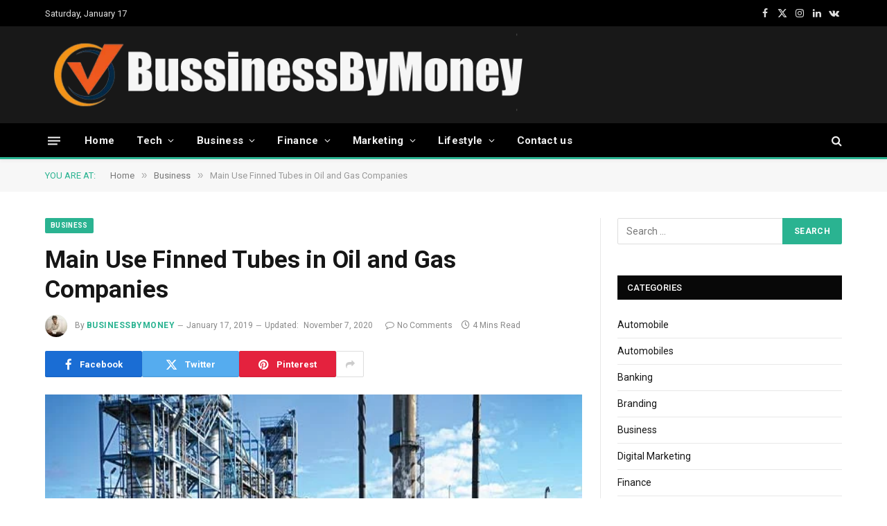

--- FILE ---
content_type: text/html; charset=UTF-8
request_url: https://businessbymoney.com/main-use-finned-tubes-in-oil-and-gas-companies/
body_size: 24810
content:

<!DOCTYPE html>
<html lang="en-US" class="s-light site-s-light">

<head>

	<meta charset="UTF-8" />
	<meta name="viewport" content="width=device-width, initial-scale=1" />
	<meta name='robots' content='index, follow, max-image-preview:large, max-snippet:-1, max-video-preview:-1' />

	<!-- This site is optimized with the Yoast SEO plugin v23.4 - https://yoast.com/wordpress/plugins/seo/ -->
	<title>Main Use Finned Tubes in Oil and Gas Companies - Business By Money</title><link rel="preload" as="image" imagesrcset="https://businessbymoney.com/wp-content/uploads/2019/01/Tubes-in-Oil-and-Gas-Companies.jpg" imagesizes="(max-width: 755px) 100vw, 755px" /><link rel="preload" as="font" href="https://businessbymoney.com/wp-content/themes/smart-mag/css/icons/fonts/ts-icons.woff2?v2.8" type="font/woff2" crossorigin="anonymous" />
	<link rel="canonical" href="https://businessbymoney.com/main-use-finned-tubes-in-oil-and-gas-companies/" />
	<meta property="og:locale" content="en_US" />
	<meta property="og:type" content="article" />
	<meta property="og:title" content="Main Use Finned Tubes in Oil and Gas Companies - Business By Money" />
	<meta property="og:description" content="As a rule, most applications in gas and oil organizations additionally include the exchange of heat from the hot liquid to the cool liquid which needs legitimate medium; in those circumstances, Finned Tubes are utilized to exchange heat. Obviously, it is considered as the incredible heat exchanger, where one liquid is air or gas. The" />
	<meta property="og:url" content="https://businessbymoney.com/main-use-finned-tubes-in-oil-and-gas-companies/" />
	<meta property="og:site_name" content="Business By Money" />
	<meta property="article:published_time" content="2019-01-17T11:55:41+00:00" />
	<meta property="article:modified_time" content="2020-11-07T03:26:49+00:00" />
	<meta property="og:image" content="https://businessbymoney.com/wp-content/uploads/2019/01/Tubes-in-Oil-and-Gas-Companies.jpg" />
	<meta property="og:image:width" content="600" />
	<meta property="og:image:height" content="450" />
	<meta property="og:image:type" content="image/jpeg" />
	<meta name="author" content="businessbymoney" />
	<meta name="twitter:card" content="summary_large_image" />
	<meta name="twitter:label1" content="Written by" />
	<meta name="twitter:data1" content="businessbymoney" />
	<meta name="twitter:label2" content="Est. reading time" />
	<meta name="twitter:data2" content="4 minutes" />
	<script type="application/ld+json" class="yoast-schema-graph">{"@context":"https://schema.org","@graph":[{"@type":"WebPage","@id":"https://businessbymoney.com/main-use-finned-tubes-in-oil-and-gas-companies/","url":"https://businessbymoney.com/main-use-finned-tubes-in-oil-and-gas-companies/","name":"Main Use Finned Tubes in Oil and Gas Companies - Business By Money","isPartOf":{"@id":"https://businessbymoney.com/#website"},"primaryImageOfPage":{"@id":"https://businessbymoney.com/main-use-finned-tubes-in-oil-and-gas-companies/#primaryimage"},"image":{"@id":"https://businessbymoney.com/main-use-finned-tubes-in-oil-and-gas-companies/#primaryimage"},"thumbnailUrl":"https://businessbymoney.com/wp-content/uploads/2019/01/Tubes-in-Oil-and-Gas-Companies.jpg","datePublished":"2019-01-17T11:55:41+00:00","dateModified":"2020-11-07T03:26:49+00:00","author":{"@id":"https://businessbymoney.com/#/schema/person/a5e6b772705819cbd6855a1c89aaac0f"},"breadcrumb":{"@id":"https://businessbymoney.com/main-use-finned-tubes-in-oil-and-gas-companies/#breadcrumb"},"inLanguage":"en-US","potentialAction":[{"@type":"ReadAction","target":["https://businessbymoney.com/main-use-finned-tubes-in-oil-and-gas-companies/"]}]},{"@type":"ImageObject","inLanguage":"en-US","@id":"https://businessbymoney.com/main-use-finned-tubes-in-oil-and-gas-companies/#primaryimage","url":"https://businessbymoney.com/wp-content/uploads/2019/01/Tubes-in-Oil-and-Gas-Companies.jpg","contentUrl":"https://businessbymoney.com/wp-content/uploads/2019/01/Tubes-in-Oil-and-Gas-Companies.jpg","width":600,"height":450,"caption":"Tubes-in-Oil-and-Gas-Companies"},{"@type":"BreadcrumbList","@id":"https://businessbymoney.com/main-use-finned-tubes-in-oil-and-gas-companies/#breadcrumb","itemListElement":[{"@type":"ListItem","position":1,"name":"Home","item":"https://businessbymoney.com/"},{"@type":"ListItem","position":2,"name":"Main Use Finned Tubes in Oil and Gas Companies"}]},{"@type":"WebSite","@id":"https://businessbymoney.com/#website","url":"https://businessbymoney.com/","name":"Business By Money","description":"Business By Money","potentialAction":[{"@type":"SearchAction","target":{"@type":"EntryPoint","urlTemplate":"https://businessbymoney.com/?s={search_term_string}"},"query-input":{"@type":"PropertyValueSpecification","valueRequired":true,"valueName":"search_term_string"}}],"inLanguage":"en-US"},{"@type":"Person","@id":"https://businessbymoney.com/#/schema/person/a5e6b772705819cbd6855a1c89aaac0f","name":"businessbymoney","image":{"@type":"ImageObject","inLanguage":"en-US","@id":"https://businessbymoney.com/#/schema/person/image/","url":"https://secure.gravatar.com/avatar/d99905491c1bc77b65ed19fba20b8ae5?s=96&d=mm&r=g","contentUrl":"https://secure.gravatar.com/avatar/d99905491c1bc77b65ed19fba20b8ae5?s=96&d=mm&r=g","caption":"businessbymoney"},"sameAs":["https://businessbymoney.com"],"url":"https://businessbymoney.com/author/businessbymoney/"}]}</script>
	<!-- / Yoast SEO plugin. -->


<link rel='dns-prefetch' href='//fonts.googleapis.com' />
<link rel="alternate" type="application/rss+xml" title="Business By Money &raquo; Feed" href="https://businessbymoney.com/feed/" />
<link rel="alternate" type="application/rss+xml" title="Business By Money &raquo; Stories Feed" href="https://businessbymoney.com/web-stories/feed/"><script type="text/javascript">
/* <![CDATA[ */
window._wpemojiSettings = {"baseUrl":"https:\/\/s.w.org\/images\/core\/emoji\/14.0.0\/72x72\/","ext":".png","svgUrl":"https:\/\/s.w.org\/images\/core\/emoji\/14.0.0\/svg\/","svgExt":".svg","source":{"concatemoji":"https:\/\/businessbymoney.com\/wp-includes\/js\/wp-emoji-release.min.js?ver=6.4.7"}};
/*! This file is auto-generated */
!function(i,n){var o,s,e;function c(e){try{var t={supportTests:e,timestamp:(new Date).valueOf()};sessionStorage.setItem(o,JSON.stringify(t))}catch(e){}}function p(e,t,n){e.clearRect(0,0,e.canvas.width,e.canvas.height),e.fillText(t,0,0);var t=new Uint32Array(e.getImageData(0,0,e.canvas.width,e.canvas.height).data),r=(e.clearRect(0,0,e.canvas.width,e.canvas.height),e.fillText(n,0,0),new Uint32Array(e.getImageData(0,0,e.canvas.width,e.canvas.height).data));return t.every(function(e,t){return e===r[t]})}function u(e,t,n){switch(t){case"flag":return n(e,"\ud83c\udff3\ufe0f\u200d\u26a7\ufe0f","\ud83c\udff3\ufe0f\u200b\u26a7\ufe0f")?!1:!n(e,"\ud83c\uddfa\ud83c\uddf3","\ud83c\uddfa\u200b\ud83c\uddf3")&&!n(e,"\ud83c\udff4\udb40\udc67\udb40\udc62\udb40\udc65\udb40\udc6e\udb40\udc67\udb40\udc7f","\ud83c\udff4\u200b\udb40\udc67\u200b\udb40\udc62\u200b\udb40\udc65\u200b\udb40\udc6e\u200b\udb40\udc67\u200b\udb40\udc7f");case"emoji":return!n(e,"\ud83e\udef1\ud83c\udffb\u200d\ud83e\udef2\ud83c\udfff","\ud83e\udef1\ud83c\udffb\u200b\ud83e\udef2\ud83c\udfff")}return!1}function f(e,t,n){var r="undefined"!=typeof WorkerGlobalScope&&self instanceof WorkerGlobalScope?new OffscreenCanvas(300,150):i.createElement("canvas"),a=r.getContext("2d",{willReadFrequently:!0}),o=(a.textBaseline="top",a.font="600 32px Arial",{});return e.forEach(function(e){o[e]=t(a,e,n)}),o}function t(e){var t=i.createElement("script");t.src=e,t.defer=!0,i.head.appendChild(t)}"undefined"!=typeof Promise&&(o="wpEmojiSettingsSupports",s=["flag","emoji"],n.supports={everything:!0,everythingExceptFlag:!0},e=new Promise(function(e){i.addEventListener("DOMContentLoaded",e,{once:!0})}),new Promise(function(t){var n=function(){try{var e=JSON.parse(sessionStorage.getItem(o));if("object"==typeof e&&"number"==typeof e.timestamp&&(new Date).valueOf()<e.timestamp+604800&&"object"==typeof e.supportTests)return e.supportTests}catch(e){}return null}();if(!n){if("undefined"!=typeof Worker&&"undefined"!=typeof OffscreenCanvas&&"undefined"!=typeof URL&&URL.createObjectURL&&"undefined"!=typeof Blob)try{var e="postMessage("+f.toString()+"("+[JSON.stringify(s),u.toString(),p.toString()].join(",")+"));",r=new Blob([e],{type:"text/javascript"}),a=new Worker(URL.createObjectURL(r),{name:"wpTestEmojiSupports"});return void(a.onmessage=function(e){c(n=e.data),a.terminate(),t(n)})}catch(e){}c(n=f(s,u,p))}t(n)}).then(function(e){for(var t in e)n.supports[t]=e[t],n.supports.everything=n.supports.everything&&n.supports[t],"flag"!==t&&(n.supports.everythingExceptFlag=n.supports.everythingExceptFlag&&n.supports[t]);n.supports.everythingExceptFlag=n.supports.everythingExceptFlag&&!n.supports.flag,n.DOMReady=!1,n.readyCallback=function(){n.DOMReady=!0}}).then(function(){return e}).then(function(){var e;n.supports.everything||(n.readyCallback(),(e=n.source||{}).concatemoji?t(e.concatemoji):e.wpemoji&&e.twemoji&&(t(e.twemoji),t(e.wpemoji)))}))}((window,document),window._wpemojiSettings);
/* ]]> */
</script>

<style id='wp-emoji-styles-inline-css' type='text/css'>

	img.wp-smiley, img.emoji {
		display: inline !important;
		border: none !important;
		box-shadow: none !important;
		height: 1em !important;
		width: 1em !important;
		margin: 0 0.07em !important;
		vertical-align: -0.1em !important;
		background: none !important;
		padding: 0 !important;
	}
</style>
<link rel='stylesheet' id='wp-block-library-css' href='https://businessbymoney.com/wp-includes/css/dist/block-library/style.min.css?ver=6.4.7' type='text/css' media='all' />
<style id='classic-theme-styles-inline-css' type='text/css'>
/*! This file is auto-generated */
.wp-block-button__link{color:#fff;background-color:#32373c;border-radius:9999px;box-shadow:none;text-decoration:none;padding:calc(.667em + 2px) calc(1.333em + 2px);font-size:1.125em}.wp-block-file__button{background:#32373c;color:#fff;text-decoration:none}
</style>
<style id='global-styles-inline-css' type='text/css'>
body{--wp--preset--color--black: #000000;--wp--preset--color--cyan-bluish-gray: #abb8c3;--wp--preset--color--white: #ffffff;--wp--preset--color--pale-pink: #f78da7;--wp--preset--color--vivid-red: #cf2e2e;--wp--preset--color--luminous-vivid-orange: #ff6900;--wp--preset--color--luminous-vivid-amber: #fcb900;--wp--preset--color--light-green-cyan: #7bdcb5;--wp--preset--color--vivid-green-cyan: #00d084;--wp--preset--color--pale-cyan-blue: #8ed1fc;--wp--preset--color--vivid-cyan-blue: #0693e3;--wp--preset--color--vivid-purple: #9b51e0;--wp--preset--gradient--vivid-cyan-blue-to-vivid-purple: linear-gradient(135deg,rgba(6,147,227,1) 0%,rgb(155,81,224) 100%);--wp--preset--gradient--light-green-cyan-to-vivid-green-cyan: linear-gradient(135deg,rgb(122,220,180) 0%,rgb(0,208,130) 100%);--wp--preset--gradient--luminous-vivid-amber-to-luminous-vivid-orange: linear-gradient(135deg,rgba(252,185,0,1) 0%,rgba(255,105,0,1) 100%);--wp--preset--gradient--luminous-vivid-orange-to-vivid-red: linear-gradient(135deg,rgba(255,105,0,1) 0%,rgb(207,46,46) 100%);--wp--preset--gradient--very-light-gray-to-cyan-bluish-gray: linear-gradient(135deg,rgb(238,238,238) 0%,rgb(169,184,195) 100%);--wp--preset--gradient--cool-to-warm-spectrum: linear-gradient(135deg,rgb(74,234,220) 0%,rgb(151,120,209) 20%,rgb(207,42,186) 40%,rgb(238,44,130) 60%,rgb(251,105,98) 80%,rgb(254,248,76) 100%);--wp--preset--gradient--blush-light-purple: linear-gradient(135deg,rgb(255,206,236) 0%,rgb(152,150,240) 100%);--wp--preset--gradient--blush-bordeaux: linear-gradient(135deg,rgb(254,205,165) 0%,rgb(254,45,45) 50%,rgb(107,0,62) 100%);--wp--preset--gradient--luminous-dusk: linear-gradient(135deg,rgb(255,203,112) 0%,rgb(199,81,192) 50%,rgb(65,88,208) 100%);--wp--preset--gradient--pale-ocean: linear-gradient(135deg,rgb(255,245,203) 0%,rgb(182,227,212) 50%,rgb(51,167,181) 100%);--wp--preset--gradient--electric-grass: linear-gradient(135deg,rgb(202,248,128) 0%,rgb(113,206,126) 100%);--wp--preset--gradient--midnight: linear-gradient(135deg,rgb(2,3,129) 0%,rgb(40,116,252) 100%);--wp--preset--font-size--small: 13px;--wp--preset--font-size--medium: 20px;--wp--preset--font-size--large: 36px;--wp--preset--font-size--x-large: 42px;--wp--preset--spacing--20: 0.44rem;--wp--preset--spacing--30: 0.67rem;--wp--preset--spacing--40: 1rem;--wp--preset--spacing--50: 1.5rem;--wp--preset--spacing--60: 2.25rem;--wp--preset--spacing--70: 3.38rem;--wp--preset--spacing--80: 5.06rem;--wp--preset--shadow--natural: 6px 6px 9px rgba(0, 0, 0, 0.2);--wp--preset--shadow--deep: 12px 12px 50px rgba(0, 0, 0, 0.4);--wp--preset--shadow--sharp: 6px 6px 0px rgba(0, 0, 0, 0.2);--wp--preset--shadow--outlined: 6px 6px 0px -3px rgba(255, 255, 255, 1), 6px 6px rgba(0, 0, 0, 1);--wp--preset--shadow--crisp: 6px 6px 0px rgba(0, 0, 0, 1);}:where(.is-layout-flex){gap: 0.5em;}:where(.is-layout-grid){gap: 0.5em;}body .is-layout-flow > .alignleft{float: left;margin-inline-start: 0;margin-inline-end: 2em;}body .is-layout-flow > .alignright{float: right;margin-inline-start: 2em;margin-inline-end: 0;}body .is-layout-flow > .aligncenter{margin-left: auto !important;margin-right: auto !important;}body .is-layout-constrained > .alignleft{float: left;margin-inline-start: 0;margin-inline-end: 2em;}body .is-layout-constrained > .alignright{float: right;margin-inline-start: 2em;margin-inline-end: 0;}body .is-layout-constrained > .aligncenter{margin-left: auto !important;margin-right: auto !important;}body .is-layout-constrained > :where(:not(.alignleft):not(.alignright):not(.alignfull)){max-width: var(--wp--style--global--content-size);margin-left: auto !important;margin-right: auto !important;}body .is-layout-constrained > .alignwide{max-width: var(--wp--style--global--wide-size);}body .is-layout-flex{display: flex;}body .is-layout-flex{flex-wrap: wrap;align-items: center;}body .is-layout-flex > *{margin: 0;}body .is-layout-grid{display: grid;}body .is-layout-grid > *{margin: 0;}:where(.wp-block-columns.is-layout-flex){gap: 2em;}:where(.wp-block-columns.is-layout-grid){gap: 2em;}:where(.wp-block-post-template.is-layout-flex){gap: 1.25em;}:where(.wp-block-post-template.is-layout-grid){gap: 1.25em;}.has-black-color{color: var(--wp--preset--color--black) !important;}.has-cyan-bluish-gray-color{color: var(--wp--preset--color--cyan-bluish-gray) !important;}.has-white-color{color: var(--wp--preset--color--white) !important;}.has-pale-pink-color{color: var(--wp--preset--color--pale-pink) !important;}.has-vivid-red-color{color: var(--wp--preset--color--vivid-red) !important;}.has-luminous-vivid-orange-color{color: var(--wp--preset--color--luminous-vivid-orange) !important;}.has-luminous-vivid-amber-color{color: var(--wp--preset--color--luminous-vivid-amber) !important;}.has-light-green-cyan-color{color: var(--wp--preset--color--light-green-cyan) !important;}.has-vivid-green-cyan-color{color: var(--wp--preset--color--vivid-green-cyan) !important;}.has-pale-cyan-blue-color{color: var(--wp--preset--color--pale-cyan-blue) !important;}.has-vivid-cyan-blue-color{color: var(--wp--preset--color--vivid-cyan-blue) !important;}.has-vivid-purple-color{color: var(--wp--preset--color--vivid-purple) !important;}.has-black-background-color{background-color: var(--wp--preset--color--black) !important;}.has-cyan-bluish-gray-background-color{background-color: var(--wp--preset--color--cyan-bluish-gray) !important;}.has-white-background-color{background-color: var(--wp--preset--color--white) !important;}.has-pale-pink-background-color{background-color: var(--wp--preset--color--pale-pink) !important;}.has-vivid-red-background-color{background-color: var(--wp--preset--color--vivid-red) !important;}.has-luminous-vivid-orange-background-color{background-color: var(--wp--preset--color--luminous-vivid-orange) !important;}.has-luminous-vivid-amber-background-color{background-color: var(--wp--preset--color--luminous-vivid-amber) !important;}.has-light-green-cyan-background-color{background-color: var(--wp--preset--color--light-green-cyan) !important;}.has-vivid-green-cyan-background-color{background-color: var(--wp--preset--color--vivid-green-cyan) !important;}.has-pale-cyan-blue-background-color{background-color: var(--wp--preset--color--pale-cyan-blue) !important;}.has-vivid-cyan-blue-background-color{background-color: var(--wp--preset--color--vivid-cyan-blue) !important;}.has-vivid-purple-background-color{background-color: var(--wp--preset--color--vivid-purple) !important;}.has-black-border-color{border-color: var(--wp--preset--color--black) !important;}.has-cyan-bluish-gray-border-color{border-color: var(--wp--preset--color--cyan-bluish-gray) !important;}.has-white-border-color{border-color: var(--wp--preset--color--white) !important;}.has-pale-pink-border-color{border-color: var(--wp--preset--color--pale-pink) !important;}.has-vivid-red-border-color{border-color: var(--wp--preset--color--vivid-red) !important;}.has-luminous-vivid-orange-border-color{border-color: var(--wp--preset--color--luminous-vivid-orange) !important;}.has-luminous-vivid-amber-border-color{border-color: var(--wp--preset--color--luminous-vivid-amber) !important;}.has-light-green-cyan-border-color{border-color: var(--wp--preset--color--light-green-cyan) !important;}.has-vivid-green-cyan-border-color{border-color: var(--wp--preset--color--vivid-green-cyan) !important;}.has-pale-cyan-blue-border-color{border-color: var(--wp--preset--color--pale-cyan-blue) !important;}.has-vivid-cyan-blue-border-color{border-color: var(--wp--preset--color--vivid-cyan-blue) !important;}.has-vivid-purple-border-color{border-color: var(--wp--preset--color--vivid-purple) !important;}.has-vivid-cyan-blue-to-vivid-purple-gradient-background{background: var(--wp--preset--gradient--vivid-cyan-blue-to-vivid-purple) !important;}.has-light-green-cyan-to-vivid-green-cyan-gradient-background{background: var(--wp--preset--gradient--light-green-cyan-to-vivid-green-cyan) !important;}.has-luminous-vivid-amber-to-luminous-vivid-orange-gradient-background{background: var(--wp--preset--gradient--luminous-vivid-amber-to-luminous-vivid-orange) !important;}.has-luminous-vivid-orange-to-vivid-red-gradient-background{background: var(--wp--preset--gradient--luminous-vivid-orange-to-vivid-red) !important;}.has-very-light-gray-to-cyan-bluish-gray-gradient-background{background: var(--wp--preset--gradient--very-light-gray-to-cyan-bluish-gray) !important;}.has-cool-to-warm-spectrum-gradient-background{background: var(--wp--preset--gradient--cool-to-warm-spectrum) !important;}.has-blush-light-purple-gradient-background{background: var(--wp--preset--gradient--blush-light-purple) !important;}.has-blush-bordeaux-gradient-background{background: var(--wp--preset--gradient--blush-bordeaux) !important;}.has-luminous-dusk-gradient-background{background: var(--wp--preset--gradient--luminous-dusk) !important;}.has-pale-ocean-gradient-background{background: var(--wp--preset--gradient--pale-ocean) !important;}.has-electric-grass-gradient-background{background: var(--wp--preset--gradient--electric-grass) !important;}.has-midnight-gradient-background{background: var(--wp--preset--gradient--midnight) !important;}.has-small-font-size{font-size: var(--wp--preset--font-size--small) !important;}.has-medium-font-size{font-size: var(--wp--preset--font-size--medium) !important;}.has-large-font-size{font-size: var(--wp--preset--font-size--large) !important;}.has-x-large-font-size{font-size: var(--wp--preset--font-size--x-large) !important;}
.wp-block-navigation a:where(:not(.wp-element-button)){color: inherit;}
:where(.wp-block-post-template.is-layout-flex){gap: 1.25em;}:where(.wp-block-post-template.is-layout-grid){gap: 1.25em;}
:where(.wp-block-columns.is-layout-flex){gap: 2em;}:where(.wp-block-columns.is-layout-grid){gap: 2em;}
.wp-block-pullquote{font-size: 1.5em;line-height: 1.6;}
</style>
<link rel='stylesheet' id='smartmag-core-css' href='https://businessbymoney.com/wp-content/themes/smart-mag/style.css?ver=9.5.0' type='text/css' media='all' />
<link rel='stylesheet' id='smartmag-fonts-css' href='https://fonts.googleapis.com/css?family=Roboto%3A400%2C400i%2C500%2C700&#038;display=swap' type='text/css' media='all' />
<link rel='stylesheet' id='smartmag-magnific-popup-css' href='https://businessbymoney.com/wp-content/themes/smart-mag/css/lightbox.css?ver=9.5.0' type='text/css' media='all' />
<link rel='stylesheet' id='smartmag-icons-css' href='https://businessbymoney.com/wp-content/themes/smart-mag/css/icons/icons.css?ver=9.5.0' type='text/css' media='all' />
<link rel='stylesheet' id='smartmag-skin-css' href='https://businessbymoney.com/wp-content/themes/smart-mag/css/skin-thezine.css?ver=9.5.0' type='text/css' media='all' />
<style id='smartmag-skin-inline-css' type='text/css'>
:root { --main-width: 1150px; }
.smart-head-main { --c-shadow: rgba(10,10,10,0.04); }
.smart-head-main .smart-head-top { --head-h: 38px; }
.smart-head-main .smart-head-mid { --head-h: 140px; }
.s-dark .smart-head-main .smart-head-mid,
.smart-head-main .s-dark.smart-head-mid { background-color: #181818; }
.smart-head-main .smart-head-bot { --head-h: 52px; border-bottom-width: 3px; border-bottom-color: var(--c-main); }
.navigation-main .menu > li > a { letter-spacing: 0.02em; }
.navigation-main { --nav-items-space: 16px; }
.nav-hov-b .menu > li > a:before { border-width: 0px; }
.smart-head-mobile .smart-head-mid { border-top-width: 3px; }
.smart-head-main .offcanvas-toggle { transform: scale(0.69); }
.loop-grid .ratio-is-custom { padding-bottom: calc(100% / 1.68); }
.loop-list .ratio-is-custom { padding-bottom: calc(100% / 1.575); }
.list-post { --list-p-media-width: 44%; --list-p-media-max-width: 85%; }
.list-post .media:not(i) { --list-p-media-max-width: 44%; }
.loop-small .media:not(i) { max-width: 104px; }
.single .featured .ratio-is-custom { padding-bottom: calc(100% / 2); }


.term-color-265 { --c-main: #33bda0; }
.navigation .menu-cat-265 { --c-term: #33bda0; }

</style>
<script type="text/javascript" src="https://businessbymoney.com/wp-includes/js/jquery/jquery.min.js?ver=3.7.1" id="jquery-core-js"></script>
<script type="text/javascript" src="https://businessbymoney.com/wp-includes/js/jquery/jquery-migrate.min.js?ver=3.4.1" id="jquery-migrate-js"></script>
<link rel="https://api.w.org/" href="https://businessbymoney.com/wp-json/" /><link rel="alternate" type="application/json" href="https://businessbymoney.com/wp-json/wp/v2/posts/927" /><link rel="EditURI" type="application/rsd+xml" title="RSD" href="https://businessbymoney.com/xmlrpc.php?rsd" />
<meta name="generator" content="WordPress 6.4.7" />
<link rel='shortlink' href='https://businessbymoney.com/?p=927' />
<link rel="alternate" type="application/json+oembed" href="https://businessbymoney.com/wp-json/oembed/1.0/embed?url=https%3A%2F%2Fbusinessbymoney.com%2Fmain-use-finned-tubes-in-oil-and-gas-companies%2F" />
<link rel="alternate" type="text/xml+oembed" href="https://businessbymoney.com/wp-json/oembed/1.0/embed?url=https%3A%2F%2Fbusinessbymoney.com%2Fmain-use-finned-tubes-in-oil-and-gas-companies%2F&#038;format=xml" />

		<!-- GA Google Analytics @ https://m0n.co/ga -->
		<script async src="https://www.googletagmanager.com/gtag/js?id=G-9HJZPTGXD3"></script>
		<script>
			window.dataLayer = window.dataLayer || [];
			function gtag(){dataLayer.push(arguments);}
			gtag('js', new Date());
			gtag('config', 'G-9HJZPTGXD3');
		</script>

	<!-- MagenetMonetization V: 1.0.29.3--><!-- MagenetMonetization 1 --><!-- MagenetMonetization 1.1 -->
		<script>
		var BunyadSchemeKey = 'bunyad-scheme';
		(() => {
			const d = document.documentElement;
			const c = d.classList;
			var scheme = localStorage.getItem(BunyadSchemeKey);
			
			if (scheme) {
				d.dataset.origClass = c;
				scheme === 'dark' ? c.remove('s-light', 'site-s-light') : c.remove('s-dark', 'site-s-dark');
				c.add('site-s-' + scheme, 's-' + scheme);
			}
		})();
		</script>
		<meta name="generator" content="Elementor 3.27.6; features: additional_custom_breakpoints; settings: css_print_method-external, google_font-enabled, font_display-swap">
			<style>
				.e-con.e-parent:nth-of-type(n+4):not(.e-lazyloaded):not(.e-no-lazyload),
				.e-con.e-parent:nth-of-type(n+4):not(.e-lazyloaded):not(.e-no-lazyload) * {
					background-image: none !important;
				}
				@media screen and (max-height: 1024px) {
					.e-con.e-parent:nth-of-type(n+3):not(.e-lazyloaded):not(.e-no-lazyload),
					.e-con.e-parent:nth-of-type(n+3):not(.e-lazyloaded):not(.e-no-lazyload) * {
						background-image: none !important;
					}
				}
				@media screen and (max-height: 640px) {
					.e-con.e-parent:nth-of-type(n+2):not(.e-lazyloaded):not(.e-no-lazyload),
					.e-con.e-parent:nth-of-type(n+2):not(.e-lazyloaded):not(.e-no-lazyload) * {
						background-image: none !important;
					}
				}
			</style>
			
	<script>
	document.querySelector('head').innerHTML += '<style class="bunyad-img-effects-css">.main-wrap .wp-post-image, .post-content img { opacity: 0; }</style>';
	</script>

</head>

<body class="post-template-default single single-post postid-927 single-format-standard right-sidebar post-layout-modern post-cat-2 has-lb has-lb-sm img-effects has-sb-sep layout-normal elementor-default elementor-kit-1921">



<div class="main-wrap">

	
<div class="off-canvas-backdrop"></div>
<div class="mobile-menu-container off-canvas s-dark" id="off-canvas">

	<div class="off-canvas-head">
		<a href="#" class="close">
			<span class="visuallyhidden">Close Menu</span>
			<i class="tsi tsi-times"></i>
		</a>

		<div class="ts-logo">
					</div>
	</div>

	<div class="off-canvas-content">

					<ul class="mobile-menu"></ul>
		
		
		
		<div class="spc-social-block spc-social spc-social-b smart-head-social">
		
			
				<a href="#" class="link service s-facebook" target="_blank" rel="nofollow noopener">
					<i class="icon tsi tsi-facebook"></i>					<span class="visuallyhidden">Facebook</span>
				</a>
									
			
				<a href="#" class="link service s-twitter" target="_blank" rel="nofollow noopener">
					<i class="icon tsi tsi-twitter"></i>					<span class="visuallyhidden">X (Twitter)</span>
				</a>
									
			
				<a href="#" class="link service s-instagram" target="_blank" rel="nofollow noopener">
					<i class="icon tsi tsi-instagram"></i>					<span class="visuallyhidden">Instagram</span>
				</a>
									
			
		</div>

		
	</div>

</div>
<div class="smart-head smart-head-a smart-head-main" id="smart-head" data-sticky="bot" data-sticky-type="smart" data-sticky-full>
	
	<div class="smart-head-row smart-head-top s-dark smart-head-row-full">

		<div class="inner wrap">

							
				<div class="items items-left ">
				
<span class="h-date">
	Saturday, January 17</span>	<div class="nav-wrap">
		<nav class="navigation navigation-small nav-hov-a has-search">
					</nav>
	</div>
				</div>

							
				<div class="items items-center empty">
								</div>

							
				<div class="items items-right ">
				
		<div class="spc-social-block spc-social spc-social-a smart-head-social">
		
			
				<a href="#" class="link service s-facebook" target="_blank" rel="nofollow noopener">
					<i class="icon tsi tsi-facebook"></i>					<span class="visuallyhidden">Facebook</span>
				</a>
									
			
				<a href="#" class="link service s-twitter" target="_blank" rel="nofollow noopener">
					<i class="icon tsi tsi-twitter"></i>					<span class="visuallyhidden">X (Twitter)</span>
				</a>
									
			
				<a href="#" class="link service s-instagram" target="_blank" rel="nofollow noopener">
					<i class="icon tsi tsi-instagram"></i>					<span class="visuallyhidden">Instagram</span>
				</a>
									
			
				<a href="#" class="link service s-linkedin" target="_blank" rel="nofollow noopener">
					<i class="icon tsi tsi-linkedin"></i>					<span class="visuallyhidden">LinkedIn</span>
				</a>
									
			
				<a href="#" class="link service s-vk" target="_blank" rel="nofollow noopener">
					<i class="icon tsi tsi-vk"></i>					<span class="visuallyhidden">VKontakte</span>
				</a>
									
			
		</div>

						</div>

						
		</div>
	</div>

	
	<div class="smart-head-row smart-head-mid s-dark smart-head-row-full">

		<div class="inner wrap">

							
				<div class="items items-left ">
					<a href="https://businessbymoney.com/" title="Business By Money" rel="home" class="logo-link ts-logo logo-is-image">
		<span>
			
				
					<img src="https://businessbymoney.com/wp-content/uploads/2023/02/businessmymoneylogo-1.png" class="logo-image" alt="Business By Money" width="698" height="123"/>
									 
					</span>
	</a>				</div>

							
				<div class="items items-center empty">
								</div>

							
				<div class="items items-right ">
				
<div class="h-text h-text">
	</div>				</div>

						
		</div>
	</div>

	
	<div class="smart-head-row smart-head-bot s-dark smart-head-row-full">

		<div class="inner wrap">

							
				<div class="items items-left ">
				
<button class="offcanvas-toggle has-icon" type="button" aria-label="Menu">
	<span class="hamburger-icon hamburger-icon-a">
		<span class="inner"></span>
	</span>
</button>	<div class="nav-wrap">
		<nav class="navigation navigation-main nav-hov-b has-search">
			<ul id="menu-main-menu" class="menu"><li id="menu-item-1969" class="menu-item menu-item-type-custom menu-item-object-custom menu-item-home menu-item-1969"><a href="https://businessbymoney.com">Home</a></li>
<li id="menu-item-2052" class="menu-item menu-item-type-taxonomy menu-item-object-category menu-item-has-children menu-cat-292 menu-item-2052"><a href="https://businessbymoney.com/category/tech/">Tech</a>
<ul class="sub-menu">
	<li id="menu-item-2047" class="menu-item menu-item-type-taxonomy menu-item-object-category menu-cat-25 menu-item-2047"><a href="https://businessbymoney.com/category/apps/">Apps</a></li>
	<li id="menu-item-2048" class="menu-item menu-item-type-taxonomy menu-item-object-category menu-cat-293 menu-item-2048"><a href="https://businessbymoney.com/category/automobile/">Automobile</a></li>
	<li id="menu-item-2051" class="menu-item menu-item-type-taxonomy menu-item-object-category menu-cat-294 menu-item-2051"><a href="https://businessbymoney.com/category/software/">Software</a></li>
	<li id="menu-item-2054" class="menu-item menu-item-type-taxonomy menu-item-object-category menu-cat-295 menu-item-2054"><a href="https://businessbymoney.com/category/web-hosting/">Web Hosting</a></li>
	<li id="menu-item-2053" class="menu-item menu-item-type-taxonomy menu-item-object-category menu-cat-296 menu-item-2053"><a href="https://businessbymoney.com/category/web-development/">Web Development</a></li>
	<li id="menu-item-2050" class="menu-item menu-item-type-taxonomy menu-item-object-category menu-cat-297 menu-item-2050"><a href="https://businessbymoney.com/category/games/">Games</a></li>
	<li id="menu-item-2049" class="menu-item menu-item-type-taxonomy menu-item-object-category menu-cat-298 menu-item-2049"><a href="https://businessbymoney.com/category/gadgets/">Gadgets</a></li>
</ul>
</li>
<li id="menu-item-1975" class="menu-item menu-item-type-taxonomy menu-item-object-category current-post-ancestor current-menu-parent current-post-parent menu-item-has-children menu-cat-2 menu-item-has-children item-mega-menu menu-item-1975"><a href="https://businessbymoney.com/category/business/">Business</a>
<div class="sub-menu mega-menu mega-menu-a wrap">

		
	<div class="column sub-cats">
		
		<ol class="sub-nav">
							
				<li class="menu-item menu-item-type-taxonomy menu-item-object-category menu-cat-285 menu-item-2055"><a href="https://businessbymoney.com/category/e-commerce/">E-commerce</a></li>
				
							
				<li class="menu-item menu-item-type-taxonomy menu-item-object-category menu-cat-287 menu-item-2056"><a href="https://businessbymoney.com/category/real-estate/">Real Estate</a></li>
				
							
				<li class="menu-item menu-item-type-taxonomy menu-item-object-category menu-cat-286 menu-item-2057"><a href="https://businessbymoney.com/category/startups/">Startups</a></li>
				
							
				<li class="menu-item menu-item-type-taxonomy menu-item-object-category menu-cat-4 menu-item-2058"><a href="https://businessbymoney.com/category/home-improvement/">Home Improvement</a></li>
				
						
			<li class="menu-item view-all menu-cat-2"><a href="https://businessbymoney.com/category/business/">View All</a></li>
		</ol>
	
	</div>
	

		
	
	<section class="column recent-posts" data-columns="4">
					<div class="posts" data-id="285">

						<section class="block-wrap block-grid cols-gap-sm mb-none" data-id="1">

				
			<div class="block-content">
					
	<div class="loop loop-grid loop-grid-sm grid grid-4 md:grid-2 xs:grid-1">

		
	</div>

		
			</div>

		</section>
					
			</div> <!-- .posts -->
		
					<div class="posts" data-id="287">

						<section class="block-wrap block-grid cols-gap-sm mb-none" data-id="2">

				
			<div class="block-content">
					
	<div class="loop loop-grid loop-grid-sm grid grid-4 md:grid-2 xs:grid-1">

					
<article class="l-post grid-post grid-sm-post">

	
			<div class="media">

		
			<a href="https://businessbymoney.com/staying-safe-in-the-construction-industry/" class="image-link media-ratio ratio-is-custom" title="Staying Safe in the Construction Industry"><span data-bgsrc="https://businessbymoney.com/wp-content/uploads/2025/12/Staying-Safe-in-the-Constru-450x263.jpg" class="img bg-cover wp-post-image attachment-bunyad-medium size-bunyad-medium lazyload" data-bgset="https://businessbymoney.com/wp-content/uploads/2025/12/Staying-Safe-in-the-Constru-450x263.jpg 450w, https://businessbymoney.com/wp-content/uploads/2025/12/Staying-Safe-in-the-Constru-300x175.jpg 300w, https://businessbymoney.com/wp-content/uploads/2025/12/Staying-Safe-in-the-Constru-150x88.jpg 150w, https://businessbymoney.com/wp-content/uploads/2025/12/Staying-Safe-in-the-Constru.jpg 600w" data-sizes="(max-width: 361px) 100vw, 361px" role="img" aria-label="Staying Safe in the Construction Industry"></span></a>			
			
			
			
		
		</div>
	

	
		<div class="content">

			<div class="post-meta post-meta-a has-below"><h2 class="is-title post-title"><a href="https://businessbymoney.com/staying-safe-in-the-construction-industry/">Staying Safe in the Construction Industry</a></h2><div class="post-meta-items meta-below"><span class="meta-item date"><span class="date-link"><time class="post-date" datetime="2025-12-18T18:10:40+00:00">December 18, 2025</time></span></span></div></div>			
			
			
		</div>

	
</article>		
	</div>

		
			</div>

		</section>
					
			</div> <!-- .posts -->
		
					<div class="posts" data-id="286">

						<section class="block-wrap block-grid cols-gap-sm mb-none" data-id="3">

				
			<div class="block-content">
					
	<div class="loop loop-grid loop-grid-sm grid grid-4 md:grid-2 xs:grid-1">

		
	</div>

		
			</div>

		</section>
					
			</div> <!-- .posts -->
		
					<div class="posts" data-id="4">

						<section class="block-wrap block-grid cols-gap-sm mb-none" data-id="4">

				
			<div class="block-content">
					
	<div class="loop loop-grid loop-grid-sm grid grid-4 md:grid-2 xs:grid-1">

					
<article class="l-post grid-post grid-sm-post">

	
			<div class="media">

		
			<a href="https://businessbymoney.com/is-new-roof-a-good-investment/" class="image-link media-ratio ratio-is-custom" title="Is a New Roof a Good Investment?"><span data-bgsrc="https://businessbymoney.com/wp-content/uploads/2021/06/New-Roof-450x263.jpg" class="img bg-cover wp-post-image attachment-bunyad-medium size-bunyad-medium lazyload" data-bgset="https://businessbymoney.com/wp-content/uploads/2021/06/New-Roof-450x263.jpg 450w, https://businessbymoney.com/wp-content/uploads/2021/06/New-Roof-300x175.jpg 300w, https://businessbymoney.com/wp-content/uploads/2021/06/New-Roof-150x88.jpg 150w, https://businessbymoney.com/wp-content/uploads/2021/06/New-Roof.jpg 600w" data-sizes="(max-width: 361px) 100vw, 361px" role="img" aria-label="New Roof"></span></a>			
			
			
			
		
		</div>
	

	
		<div class="content">

			<div class="post-meta post-meta-a has-below"><h2 class="is-title post-title"><a href="https://businessbymoney.com/is-new-roof-a-good-investment/">Is a New Roof a Good Investment?</a></h2><div class="post-meta-items meta-below"><span class="meta-item date"><span class="date-link"><time class="post-date" datetime="2021-06-15T10:48:57+00:00">June 15, 2021</time></span></span></div></div>			
			
			
		</div>

	
</article>					
<article class="l-post grid-post grid-sm-post">

	
			<div class="media">

		
			<a href="https://businessbymoney.com/buy-office-furniture-online/" class="image-link media-ratio ratio-is-custom" title="How to check furniture quality before you Purchase Online?"><span data-bgsrc="https://businessbymoney.com/wp-content/uploads/2021/02/office-furniture-online-450x263.jpg" class="img bg-cover wp-post-image attachment-bunyad-medium size-bunyad-medium lazyload" data-bgset="https://businessbymoney.com/wp-content/uploads/2021/02/office-furniture-online-450x263.jpg 450w, https://businessbymoney.com/wp-content/uploads/2021/02/office-furniture-online-300x175.jpg 300w, https://businessbymoney.com/wp-content/uploads/2021/02/office-furniture-online-150x88.jpg 150w, https://businessbymoney.com/wp-content/uploads/2021/02/office-furniture-online.jpg 600w" data-sizes="(max-width: 361px) 100vw, 361px" role="img" aria-label="office furniture online"></span></a>			
			
			
			
		
		</div>
	

	
		<div class="content">

			<div class="post-meta post-meta-a has-below"><h2 class="is-title post-title"><a href="https://businessbymoney.com/buy-office-furniture-online/">How to check furniture quality before you Purchase Online?</a></h2><div class="post-meta-items meta-below"><span class="meta-item date"><span class="date-link"><time class="post-date" datetime="2021-02-13T12:16:26+00:00">February 13, 2021</time></span></span></div></div>			
			
			
		</div>

	
</article>					
<article class="l-post grid-post grid-sm-post">

	
			<div class="media">

		
			<a href="https://businessbymoney.com/ac-maintenance-services-dubai/" class="image-link media-ratio ratio-is-custom" title="Stay away from costly fixes with opportune AC Administrations"><span data-bgsrc="https://businessbymoney.com/wp-content/uploads/2021/02/AC-maintenance-Dubai-450x263.jpg" class="img bg-cover wp-post-image attachment-bunyad-medium size-bunyad-medium lazyload" data-bgset="https://businessbymoney.com/wp-content/uploads/2021/02/AC-maintenance-Dubai-450x263.jpg 450w, https://businessbymoney.com/wp-content/uploads/2021/02/AC-maintenance-Dubai-300x175.jpg 300w, https://businessbymoney.com/wp-content/uploads/2021/02/AC-maintenance-Dubai-150x88.jpg 150w, https://businessbymoney.com/wp-content/uploads/2021/02/AC-maintenance-Dubai.jpg 600w" data-sizes="(max-width: 361px) 100vw, 361px" role="img" aria-label="AC maintenance Dubai"></span></a>			
			
			
			
		
		</div>
	

	
		<div class="content">

			<div class="post-meta post-meta-a has-below"><h2 class="is-title post-title"><a href="https://businessbymoney.com/ac-maintenance-services-dubai/">Stay away from costly fixes with opportune AC Administrations</a></h2><div class="post-meta-items meta-below"><span class="meta-item date"><span class="date-link"><time class="post-date" datetime="2021-02-03T12:55:58+00:00">February 3, 2021</time></span></span></div></div>			
			
			
		</div>

	
</article>					
<article class="l-post grid-post grid-sm-post">

	
			<div class="media">

		
			<a href="https://businessbymoney.com/tips-for-living-room-arrangements/" class="image-link media-ratio ratio-is-custom" title="Tips for Living Room Arrangements"><span data-bgsrc="https://businessbymoney.com/wp-content/uploads/2021/01/Living-Room-Arrangements-3-450x300.jpg" class="img bg-cover wp-post-image attachment-bunyad-medium size-bunyad-medium lazyload" data-bgset="https://businessbymoney.com/wp-content/uploads/2021/01/Living-Room-Arrangements-3-450x300.jpg 450w, https://businessbymoney.com/wp-content/uploads/2021/01/Living-Room-Arrangements-3.jpg 600w" data-sizes="(max-width: 361px) 100vw, 361px" role="img" aria-label="Living-Room-Arrangements"></span></a>			
			
			
			
		
		</div>
	

	
		<div class="content">

			<div class="post-meta post-meta-a has-below"><h2 class="is-title post-title"><a href="https://businessbymoney.com/tips-for-living-room-arrangements/">Tips for Living Room Arrangements</a></h2><div class="post-meta-items meta-below"><span class="meta-item date"><span class="date-link"><time class="post-date" datetime="2021-01-05T09:46:30+00:00">January 5, 2021</time></span></span></div></div>			
			
			
		</div>

	
</article>		
	</div>

		
			</div>

		</section>
					
			</div> <!-- .posts -->
		
					<div class="posts" data-id="2">

						<section class="block-wrap block-grid cols-gap-sm mb-none" data-id="5">

				
			<div class="block-content">
					
	<div class="loop loop-grid loop-grid-sm grid grid-4 md:grid-2 xs:grid-1">

					
<article class="l-post grid-post grid-sm-post">

	
			<div class="media">

		
			<a href="https://businessbymoney.com/filing-an-isf-as-a-small-importer-made-simple/" class="image-link media-ratio ratio-is-custom" title="Filing an ISF as a Small Importer Made Simple"><span data-bgsrc="https://businessbymoney.com/wp-content/uploads/2026/01/Filing-an-ISF-File-450x263.jpg" class="img bg-cover wp-post-image attachment-bunyad-medium size-bunyad-medium lazyload" data-bgset="https://businessbymoney.com/wp-content/uploads/2026/01/Filing-an-ISF-File-450x263.jpg 450w, https://businessbymoney.com/wp-content/uploads/2026/01/Filing-an-ISF-File-300x175.jpg 300w, https://businessbymoney.com/wp-content/uploads/2026/01/Filing-an-ISF-File-150x88.jpg 150w, https://businessbymoney.com/wp-content/uploads/2026/01/Filing-an-ISF-File.jpg 600w" data-sizes="(max-width: 361px) 100vw, 361px" role="img" aria-label="Filing an ISF File"></span></a>			
			
			
			
		
		</div>
	

	
		<div class="content">

			<div class="post-meta post-meta-a has-below"><h2 class="is-title post-title"><a href="https://businessbymoney.com/filing-an-isf-as-a-small-importer-made-simple/">Filing an ISF as a Small Importer Made Simple</a></h2><div class="post-meta-items meta-below"><span class="meta-item date"><span class="date-link"><time class="post-date" datetime="2026-01-01T05:47:23+00:00">January 1, 2026</time></span></span></div></div>			
			
			
		</div>

	
</article>					
<article class="l-post grid-post grid-sm-post">

	
			<div class="media">

		
			<a href="https://businessbymoney.com/how-ohio-residents-are-unlocking-savings/" class="image-link media-ratio ratio-is-custom" title="How Ohio Residents Are Unlocking Savings Through Alternative Buying Channels"><span data-bgsrc="https://businessbymoney.com/wp-content/uploads/2025/12/Ohio-Residents-Are-Unlockin-450x263.jpg" class="img bg-cover wp-post-image attachment-bunyad-medium size-bunyad-medium lazyload" data-bgset="https://businessbymoney.com/wp-content/uploads/2025/12/Ohio-Residents-Are-Unlockin-450x263.jpg 450w, https://businessbymoney.com/wp-content/uploads/2025/12/Ohio-Residents-Are-Unlockin-300x175.jpg 300w, https://businessbymoney.com/wp-content/uploads/2025/12/Ohio-Residents-Are-Unlockin-150x88.jpg 150w, https://businessbymoney.com/wp-content/uploads/2025/12/Ohio-Residents-Are-Unlockin.jpg 600w" data-sizes="(max-width: 361px) 100vw, 361px" role="img" aria-label="Ohio Residents Are Unlocking Savings"></span></a>			
			
			
			
		
		</div>
	

	
		<div class="content">

			<div class="post-meta post-meta-a has-below"><h2 class="is-title post-title"><a href="https://businessbymoney.com/how-ohio-residents-are-unlocking-savings/">How Ohio Residents Are Unlocking Savings Through Alternative Buying Channels</a></h2><div class="post-meta-items meta-below"><span class="meta-item date"><span class="date-link"><time class="post-date" datetime="2025-12-15T14:29:00+00:00">December 15, 2025</time></span></span></div></div>			
			
			
		</div>

	
</article>					
<article class="l-post grid-post grid-sm-post">

	
			<div class="media">

		
			<a href="https://businessbymoney.com/sapiens-trevor-koverko/" class="image-link media-ratio ratio-is-custom" title="Sapien’s Trevor Koverko: “We’re Putting Humans Back at the Center of AI”"><span data-bgsrc="https://businessbymoney.com/wp-content/uploads/2025/11/Trevor-Koverko-450x300.jpg" class="img bg-cover wp-post-image attachment-bunyad-medium size-bunyad-medium lazyload" data-bgset="https://businessbymoney.com/wp-content/uploads/2025/11/Trevor-Koverko-450x300.jpg 450w, https://businessbymoney.com/wp-content/uploads/2025/11/Trevor-Koverko.jpg 600w" data-sizes="(max-width: 361px) 100vw, 361px" role="img" aria-label="Sapien’s Trevor Koverko"></span></a>			
			
			
			
		
		</div>
	

	
		<div class="content">

			<div class="post-meta post-meta-a has-below"><h2 class="is-title post-title"><a href="https://businessbymoney.com/sapiens-trevor-koverko/">Sapien’s Trevor Koverko: “We’re Putting Humans Back at the Center of AI”</a></h2><div class="post-meta-items meta-below"><span class="meta-item date"><span class="date-link"><time class="post-date" datetime="2025-11-12T08:14:26+00:00">November 12, 2025</time></span></span></div></div>			
			
			
		</div>

	
</article>					
<article class="l-post grid-post grid-sm-post">

	
			<div class="media">

		
			<a href="https://businessbymoney.com/moez-kassam-and-anson-funds/" class="image-link media-ratio ratio-is-custom" title="Moez Kassam and Anson Funds: Hedge Funds Built for Market Uncertainty"><span data-bgsrc="https://businessbymoney.com/wp-content/uploads/2025/10/Moez-Kassam-and-Anson-Funds-450x300.jpg" class="img bg-cover wp-post-image attachment-bunyad-medium size-bunyad-medium lazyload" data-bgset="https://businessbymoney.com/wp-content/uploads/2025/10/Moez-Kassam-and-Anson-Funds-450x300.jpg 450w, https://businessbymoney.com/wp-content/uploads/2025/10/Moez-Kassam-and-Anson-Funds.jpg 600w" data-sizes="(max-width: 361px) 100vw, 361px" role="img" aria-label="Moez Kassam and Anson Funds"></span></a>			
			
			
			
		
		</div>
	

	
		<div class="content">

			<div class="post-meta post-meta-a has-below"><h2 class="is-title post-title"><a href="https://businessbymoney.com/moez-kassam-and-anson-funds/">Moez Kassam and Anson Funds: Hedge Funds Built for Market Uncertainty</a></h2><div class="post-meta-items meta-below"><span class="meta-item date"><span class="date-link"><time class="post-date" datetime="2025-10-31T01:21:56+00:00">October 31, 2025</time></span></span></div></div>			
			
			
		</div>

	
</article>		
	</div>

		
			</div>

		</section>
					
			</div> <!-- .posts -->
		
			</section>

</div></li>
<li id="menu-item-2061" class="menu-item menu-item-type-taxonomy menu-item-object-category menu-item-has-children menu-cat-7 menu-item-2061"><a href="https://businessbymoney.com/category/finance/">Finance</a>
<ul class="sub-menu">
	<li id="menu-item-2060" class="menu-item menu-item-type-taxonomy menu-item-object-category menu-cat-289 menu-item-2060"><a href="https://businessbymoney.com/category/crypto/">Crypto</a></li>
	<li id="menu-item-2059" class="menu-item menu-item-type-taxonomy menu-item-object-category menu-cat-290 menu-item-2059"><a href="https://businessbymoney.com/category/banking/">Banking</a></li>
	<li id="menu-item-2062" class="menu-item menu-item-type-taxonomy menu-item-object-category menu-cat-291 menu-item-2062"><a href="https://businessbymoney.com/category/insurance/">Insurance</a></li>
</ul>
</li>
<li id="menu-item-2067" class="menu-item menu-item-type-taxonomy menu-item-object-category menu-item-has-children menu-cat-299 menu-item-2067"><a href="https://businessbymoney.com/category/marketing/">Marketing</a>
<ul class="sub-menu">
	<li id="menu-item-2066" class="menu-item menu-item-type-taxonomy menu-item-object-category menu-cat-15 menu-item-2066"><a href="https://businessbymoney.com/category/digital-marketing/">Digital Marketing</a></li>
	<li id="menu-item-2068" class="menu-item menu-item-type-taxonomy menu-item-object-category menu-cat-300 menu-item-2068"><a href="https://businessbymoney.com/category/social-media/">Social Media</a></li>
	<li id="menu-item-2063" class="menu-item menu-item-type-taxonomy menu-item-object-category menu-cat-301 menu-item-2063"><a href="https://businessbymoney.com/category/advertisement/">Advertisement</a></li>
	<li id="menu-item-2064" class="menu-item menu-item-type-taxonomy menu-item-object-category menu-cat-302 menu-item-2064"><a href="https://businessbymoney.com/category/branding/">Branding</a></li>
	<li id="menu-item-2065" class="menu-item menu-item-type-taxonomy menu-item-object-category menu-cat-303 menu-item-2065"><a href="https://businessbymoney.com/category/content-marketing/">Content Marketing</a></li>
</ul>
</li>
<li id="menu-item-1979" class="menu-item menu-item-type-taxonomy menu-item-object-category menu-item-has-children menu-cat-265 menu-item-1979"><a href="https://businessbymoney.com/category/lifestyle/">Lifestyle</a>
<ul class="sub-menu">
	<li id="menu-item-2072" class="menu-item menu-item-type-taxonomy menu-item-object-category menu-cat-304 menu-item-2072"><a href="https://businessbymoney.com/category/health/">Health</a></li>
	<li id="menu-item-2071" class="menu-item menu-item-type-taxonomy menu-item-object-category menu-cat-305 menu-item-2071"><a href="https://businessbymoney.com/category/fashion/">Fashion</a></li>
	<li id="menu-item-2074" class="menu-item menu-item-type-taxonomy menu-item-object-category menu-cat-306 menu-item-2074"><a href="https://businessbymoney.com/category/travel/">Travel</a></li>
	<li id="menu-item-2070" class="menu-item menu-item-type-taxonomy menu-item-object-category menu-cat-307 menu-item-2070"><a href="https://businessbymoney.com/category/entertainment/">Entertainment</a></li>
	<li id="menu-item-2069" class="menu-item menu-item-type-taxonomy menu-item-object-category menu-cat-308 menu-item-2069"><a href="https://businessbymoney.com/category/education/">Education</a></li>
</ul>
</li>
<li id="menu-item-2075" class="menu-item menu-item-type-custom menu-item-object-custom menu-item-2075"><a href="https://businessbymoney.com/contact-us">Contact us</a></li>
</ul>		</nav>
	</div>
				</div>

							
				<div class="items items-center empty">
								</div>

							
				<div class="items items-right ">
				

	<a href="#" class="search-icon has-icon-only is-icon" title="Search">
		<i class="tsi tsi-search"></i>
	</a>

				</div>

						
		</div>
	</div>

	</div>
<div class="smart-head smart-head-a smart-head-mobile" id="smart-head-mobile" data-sticky="mid" data-sticky-type="smart" data-sticky-full>
	
	<div class="smart-head-row smart-head-mid smart-head-row-3 s-dark smart-head-row-full">

		<div class="inner wrap">

							
				<div class="items items-left ">
				
<button class="offcanvas-toggle has-icon" type="button" aria-label="Menu">
	<span class="hamburger-icon hamburger-icon-a">
		<span class="inner"></span>
	</span>
</button>				</div>

							
				<div class="items items-center ">
					<a href="https://businessbymoney.com/" title="Business By Money" rel="home" class="logo-link ts-logo logo-is-image">
		<span>
			
				
					<img src="https://businessbymoney.com/wp-content/uploads/2023/02/businessmymoneylogo-1.png" class="logo-image" alt="Business By Money" width="698" height="123"/>
									 
					</span>
	</a>				</div>

							
				<div class="items items-right ">
				

	<a href="#" class="search-icon has-icon-only is-icon" title="Search">
		<i class="tsi tsi-search"></i>
	</a>

				</div>

						
		</div>
	</div>

	</div>
<nav class="breadcrumbs is-full-width breadcrumbs-b" id="breadcrumb"><div class="inner ts-contain "><span class="label">You are at:</span><span><a href="https://businessbymoney.com/"><span>Home</span></a></span><span class="delim">&raquo;</span><span><a href="https://businessbymoney.com/category/business/"><span>Business</span></a></span><span class="delim">&raquo;</span><span class="current">Main Use Finned Tubes in Oil and Gas Companies</span></div></nav>
<div class="main ts-contain cf right-sidebar">
	
		

<div class="ts-row">
	<div class="col-8 main-content s-post-contain">

					<div class="the-post-header s-head-modern s-head-modern-a">
	<div class="post-meta post-meta-a post-meta-left post-meta-single has-below"><div class="post-meta-items meta-above"><span class="meta-item cat-labels">
						
						<a href="https://businessbymoney.com/category/business/" class="category term-color-2" rel="category">Business</a>
					</span>
					</div><h1 class="is-title post-title">Main Use Finned Tubes in Oil and Gas Companies</h1><div class="post-meta-items meta-below has-author-img"><span class="meta-item post-author has-img"><img alt='businessbymoney' src='https://secure.gravatar.com/avatar/d99905491c1bc77b65ed19fba20b8ae5?s=32&#038;d=mm&#038;r=g' srcset='https://secure.gravatar.com/avatar/d99905491c1bc77b65ed19fba20b8ae5?s=64&#038;d=mm&#038;r=g 2x' class='avatar avatar-32 photo' height='32' width='32' decoding='async'/><span class="by">By</span> <a href="https://businessbymoney.com/author/businessbymoney/" title="Posts by businessbymoney" rel="author">businessbymoney</a></span><span class="meta-item date"><time class="post-date" datetime="2019-01-17T11:55:41+00:00">January 17, 2019</time></span><span class="meta-item has-next-icon date-modified"><span class="updated-on">Updated:</span><time class="post-date" datetime="2020-11-07T03:26:49+00:00">November 7, 2020</time></span><span class="has-next-icon meta-item comments has-icon"><a href="https://businessbymoney.com/main-use-finned-tubes-in-oil-and-gas-companies/#respond"><i class="tsi tsi-comment-o"></i>No Comments</a></span><span class="meta-item read-time has-icon"><i class="tsi tsi-clock"></i>4 Mins Read</span></div></div>
	<div class="post-share post-share-b spc-social-colors  post-share-b1">

				
		
				
			<a href="https://www.facebook.com/sharer.php?u=https%3A%2F%2Fbusinessbymoney.com%2Fmain-use-finned-tubes-in-oil-and-gas-companies%2F" class="cf service s-facebook service-lg" 
				title="Share on Facebook" target="_blank" rel="nofollow noopener">
				<i class="tsi tsi-facebook"></i>
				<span class="label">Facebook</span>
							</a>
				
				
			<a href="https://twitter.com/intent/tweet?url=https%3A%2F%2Fbusinessbymoney.com%2Fmain-use-finned-tubes-in-oil-and-gas-companies%2F&#038;text=Main%20Use%20Finned%20Tubes%20in%20Oil%20and%20Gas%20Companies" class="cf service s-twitter service-lg" 
				title="Share on X (Twitter)" target="_blank" rel="nofollow noopener">
				<i class="tsi tsi-twitter"></i>
				<span class="label">Twitter</span>
							</a>
				
				
			<a href="https://pinterest.com/pin/create/button/?url=https%3A%2F%2Fbusinessbymoney.com%2Fmain-use-finned-tubes-in-oil-and-gas-companies%2F&#038;media=https%3A%2F%2Fbusinessbymoney.com%2Fwp-content%2Fuploads%2F2019%2F01%2FTubes-in-Oil-and-Gas-Companies.jpg&#038;description=Main%20Use%20Finned%20Tubes%20in%20Oil%20and%20Gas%20Companies" class="cf service s-pinterest service-lg" 
				title="Share on Pinterest" target="_blank" rel="nofollow noopener">
				<i class="tsi tsi-pinterest"></i>
				<span class="label">Pinterest</span>
							</a>
				
				
			<a href="https://www.linkedin.com/shareArticle?mini=true&#038;url=https%3A%2F%2Fbusinessbymoney.com%2Fmain-use-finned-tubes-in-oil-and-gas-companies%2F" class="cf service s-linkedin service-sm" 
				title="Share on LinkedIn" target="_blank" rel="nofollow noopener">
				<i class="tsi tsi-linkedin"></i>
				<span class="label">LinkedIn</span>
							</a>
				
				
			<a href="https://www.tumblr.com/share/link?url=https%3A%2F%2Fbusinessbymoney.com%2Fmain-use-finned-tubes-in-oil-and-gas-companies%2F&#038;name=Main%20Use%20Finned%20Tubes%20in%20Oil%20and%20Gas%20Companies" class="cf service s-tumblr service-sm" 
				title="Share on Tumblr" target="_blank" rel="nofollow noopener">
				<i class="tsi tsi-tumblr"></i>
				<span class="label">Tumblr</span>
							</a>
				
				
			<a href="mailto:?subject=Main%20Use%20Finned%20Tubes%20in%20Oil%20and%20Gas%20Companies&#038;body=https%3A%2F%2Fbusinessbymoney.com%2Fmain-use-finned-tubes-in-oil-and-gas-companies%2F" class="cf service s-email service-sm" 
				title="Share via Email" target="_blank" rel="nofollow noopener">
				<i class="tsi tsi-envelope-o"></i>
				<span class="label">Email</span>
							</a>
				
		
				
					<a href="#" class="show-more" title="Show More Social Sharing"><i class="tsi tsi-share"></i></a>
		
				
	</div>

	
	
</div>		
					<div class="single-featured">	
	<div class="featured">
				
			<a href="https://businessbymoney.com/wp-content/uploads/2019/01/Tubes-in-Oil-and-Gas-Companies.jpg" class="image-link media-ratio ratio-is-custom" title="Main Use Finned Tubes in Oil and Gas Companies"><img width="755" height="378" src="https://businessbymoney.com/wp-content/uploads/2019/01/Tubes-in-Oil-and-Gas-Companies.jpg" class="attachment-bunyad-main size-bunyad-main no-lazy skip-lazy wp-post-image" alt="Tubes-in-Oil-and-Gas-Companies" sizes="(max-width: 755px) 100vw, 755px" title="Main Use Finned Tubes in Oil and Gas Companies" decoding="async" /></a>		
								
				<div class="wp-caption-text">
					Tubes-in-Oil-and-Gas-Companies				</div>
					
						
			</div>

	</div>
		
		<div class="the-post s-post-modern">

			<article id="post-927" class="post-927 post type-post status-publish format-standard has-post-thumbnail category-business tag-business">
				
<div class="post-content-wrap has-share-float">
						<div class="post-share-float share-float-b is-hidden spc-social-colors spc-social-colored">
	<div class="inner">
					<span class="share-text">Share</span>
		
		<div class="services">
					
				
			<a href="https://www.facebook.com/sharer.php?u=https%3A%2F%2Fbusinessbymoney.com%2Fmain-use-finned-tubes-in-oil-and-gas-companies%2F" class="cf service s-facebook" target="_blank" title="Facebook" rel="nofollow noopener">
				<i class="tsi tsi-facebook"></i>
				<span class="label">Facebook</span>

							</a>
				
				
			<a href="https://twitter.com/intent/tweet?url=https%3A%2F%2Fbusinessbymoney.com%2Fmain-use-finned-tubes-in-oil-and-gas-companies%2F&text=Main%20Use%20Finned%20Tubes%20in%20Oil%20and%20Gas%20Companies" class="cf service s-twitter" target="_blank" title="Twitter" rel="nofollow noopener">
				<i class="tsi tsi-twitter"></i>
				<span class="label">Twitter</span>

							</a>
				
				
			<a href="https://www.linkedin.com/shareArticle?mini=true&url=https%3A%2F%2Fbusinessbymoney.com%2Fmain-use-finned-tubes-in-oil-and-gas-companies%2F" class="cf service s-linkedin" target="_blank" title="LinkedIn" rel="nofollow noopener">
				<i class="tsi tsi-linkedin"></i>
				<span class="label">LinkedIn</span>

							</a>
				
				
			<a href="https://pinterest.com/pin/create/button/?url=https%3A%2F%2Fbusinessbymoney.com%2Fmain-use-finned-tubes-in-oil-and-gas-companies%2F&media=https%3A%2F%2Fbusinessbymoney.com%2Fwp-content%2Fuploads%2F2019%2F01%2FTubes-in-Oil-and-Gas-Companies.jpg&description=Main%20Use%20Finned%20Tubes%20in%20Oil%20and%20Gas%20Companies" class="cf service s-pinterest" target="_blank" title="Pinterest" rel="nofollow noopener">
				<i class="tsi tsi-pinterest-p"></i>
				<span class="label">Pinterest</span>

							</a>
				
				
			<a href="mailto:?subject=Main%20Use%20Finned%20Tubes%20in%20Oil%20and%20Gas%20Companies&body=https%3A%2F%2Fbusinessbymoney.com%2Fmain-use-finned-tubes-in-oil-and-gas-companies%2F" class="cf service s-email" target="_blank" title="Email" rel="nofollow noopener">
				<i class="tsi tsi-envelope-o"></i>
				<span class="label">Email</span>

							</a>
				
		
					
		</div>
	</div>		
</div>
			
	<div class="post-content cf entry-content content-spacious">

		
				
		<p style="text-align: justify;">As a rule, most applications in gas and oil organizations additionally include the exchange of heat from the hot liquid to the cool liquid which needs legitimate medium; in those circumstances, Finned Tubes are utilized to exchange heat. Obviously, it is considered as the incredible heat exchanger, where one liquid is air or gas. The air side heat exchange coefficient dependably bring down that needs extra heat exchange surface zone or it needs a finned tube exchanger for the constant procedure. Regularly, the stream of a finned tube exchanger is additionally cross the stream, in the meantime it is likewise like the stream or counter stream.</p>
<p style="text-align: justify;">In particular, blades are exceedingly used to guarantee the surface territory of heat exchanger tubing. Just as it very well may be exceptionally utilized when the heat exchange coefficient which implies the outside of the tubes is lower than inside. Particularly Finned Tubes exceedingly considered to finish the exchanged from vapor to gas, fluid to gas and so on, even it can likewise go about as the warm liquid to air and steam to air heat exchanger. Typically, the heat exchange can happen depending on three imperative factors that include:</p>
<ul style="text-align: justify;">
<li>Temperature contrast between any two liquids</li>
<li>The surface region to which liquid is uncovered</li>
<li>The heat exchange coefficient between the tube divider just as liquids</li>
</ul>
<h2 style="text-align: justify;">Uses of Finned Tubes:</h2>
<ul style="text-align: justify;">
<li>Concoction industry</li>
<li>Loops for crossbreed cooling towers</li>
<li>Printing machines</li>
<li>Dissolvable recuperation</li>
<li>Wood industry</li>
<li>Generation of surface coatings</li>
<li>Plastic embellishment industry</li>
<li>Cooling of turbine air admissions</li>
<li>Nourishment industry</li>
<li>Material generation</li>
<li>Paper works</li>
<li>Tanneries</li>
<li>Radiator fluid curls for process air</li>
<li>Nurseries and reproducing</li>
</ul>
<h3 style="text-align: left;"><span style="text-decoration: underline;">Broadly, finned tubes are exceptionally utilized by the accompanying advantages.</span></h3>
<h3 style="text-align: justify;">Increment Heat Transfer Rate:</h3>
<p style="text-align: justify;">When all is said in done finned tube, exchanger accompanies tubes that likewise connected to the outside. In many conditions liquids needs extra heat exchange surface zone because of the expanding heat move rate in that circumstance cross stream balance tube exchanger assumes an imperative job.</p>
<h3 style="text-align: justify;">More noteworthy Outside Surface Area:</h3>
<p style="text-align: justify;">Finned tube builds heat exchange rate by expanding the outside surface region so it tends to be valuable in liquid and gas exchange just as it is the best choice to lessen the quantity of tubes required for a given application. What&#8217;s more, it will decrease the general gear measure over the long haul so it very well may be exceptionally useful.</p>
<h3 style="text-align: justify;">Enhance Heat Transfer Coefficient:</h3>
<p style="text-align: justify;">Finned tube suppliers help to expand the outside surface territory which is more noteworthy than within surface zone. Regularly, liquid with the most reduced heat exchange coefficient likewise manages the total heat exchange rate. With this, the general heat exchange rate will be expanded because of the more noteworthy outside surface zone of the tube. Not at all like some other choices finned tube utilized for the confused heat exchange applications, even finned tube additionally lessensthe outstanding burden and cash wastage.</p>
<p style="text-align: justify;">Finned tube heat exchangers assume critical job in numerous applications. Especially, the Finned tube are exceedingly utilized in mechanical heat exchangers which likewise supply.</p>
<h2 style="text-align: justify;">Expelled Fin Tube Manufacturer</h2>
<p style="text-align: justify;">Expelled Fin Tubes are <strong>Heat exchanger manufacturer</strong> in UAE principally required to exchange heat from a streaming liquid and chillin it off by passing air on the blades of the tubes. In expelled blade tubes the surface zone of heat exchange is expanded in view of the expanded tallness of the balances along these lines making it turn out to be progressively presented to the streaming air. Besides in this procedure the thickness of the balance is likewise low causing the heat exchange to end up increasingly productive. The expelled blade tubes are utilized mostly where the environment is destructive and the heat exchange required is higher.</p>
<p style="text-align: justify;">Expelled balance tubes are essentially fabricated by expelling blades from the base material itself. It is commonly produced utilizing bimetallic blends where the base tube can be made of Carbon Steel, Alloy Steel, Stainless Steel, and so forth and the blade material is Aluminum or Copper and so forth.</p>
<p style="text-align: justify;">During the time spent assembling Extruded Fin Tube, a Muff Tube (Outer) and a Base tube (Inner) are utilized. The base tube is embedded inside the blunder tube. At that point, the fining is finished by expelling the blades from the Muff Tube. Amid the procedure the fumble tube shapes an exceptionally solid bond with the Base tube guaranteeing no air hole or non contact region between the Muff Tube and the Base Tube.</p>

				
		
		
		
	</div>
</div>
	
	<div class="the-post-tags"><a href="https://businessbymoney.com/tag/business/" rel="tag">business</a></div>
			</article>

			
	
	<div class="post-share-bot">
		<span class="info">Share.</span>
		
		<span class="share-links spc-social spc-social-colors spc-social-bg">

			
			
				<a href="https://www.facebook.com/sharer.php?u=https%3A%2F%2Fbusinessbymoney.com%2Fmain-use-finned-tubes-in-oil-and-gas-companies%2F" class="service s-facebook tsi tsi-facebook" 
					title="Share on Facebook" target="_blank" rel="nofollow noopener">
					<span class="visuallyhidden">Facebook</span>

									</a>
					
			
				<a href="https://twitter.com/intent/tweet?url=https%3A%2F%2Fbusinessbymoney.com%2Fmain-use-finned-tubes-in-oil-and-gas-companies%2F&#038;text=Main%20Use%20Finned%20Tubes%20in%20Oil%20and%20Gas%20Companies" class="service s-twitter tsi tsi-twitter" 
					title="Share on X (Twitter)" target="_blank" rel="nofollow noopener">
					<span class="visuallyhidden">Twitter</span>

									</a>
					
			
				<a href="https://pinterest.com/pin/create/button/?url=https%3A%2F%2Fbusinessbymoney.com%2Fmain-use-finned-tubes-in-oil-and-gas-companies%2F&#038;media=https%3A%2F%2Fbusinessbymoney.com%2Fwp-content%2Fuploads%2F2019%2F01%2FTubes-in-Oil-and-Gas-Companies.jpg&#038;description=Main%20Use%20Finned%20Tubes%20in%20Oil%20and%20Gas%20Companies" class="service s-pinterest tsi tsi-pinterest" 
					title="Share on Pinterest" target="_blank" rel="nofollow noopener">
					<span class="visuallyhidden">Pinterest</span>

									</a>
					
			
				<a href="https://www.linkedin.com/shareArticle?mini=true&#038;url=https%3A%2F%2Fbusinessbymoney.com%2Fmain-use-finned-tubes-in-oil-and-gas-companies%2F" class="service s-linkedin tsi tsi-linkedin" 
					title="Share on LinkedIn" target="_blank" rel="nofollow noopener">
					<span class="visuallyhidden">LinkedIn</span>

									</a>
					
			
				<a href="https://www.tumblr.com/share/link?url=https%3A%2F%2Fbusinessbymoney.com%2Fmain-use-finned-tubes-in-oil-and-gas-companies%2F&#038;name=Main%20Use%20Finned%20Tubes%20in%20Oil%20and%20Gas%20Companies" class="service s-tumblr tsi tsi-tumblr" 
					title="Share on Tumblr" target="_blank" rel="nofollow noopener">
					<span class="visuallyhidden">Tumblr</span>

									</a>
					
			
				<a href="mailto:?subject=Main%20Use%20Finned%20Tubes%20in%20Oil%20and%20Gas%20Companies&#038;body=https%3A%2F%2Fbusinessbymoney.com%2Fmain-use-finned-tubes-in-oil-and-gas-companies%2F" class="service s-email tsi tsi-envelope-o" 
					title="Share via Email" target="_blank" rel="nofollow noopener">
					<span class="visuallyhidden">Email</span>

									</a>
					
			
			
		</span>
	</div>
	


	<section class="navigate-posts">
	
		<div class="previous">
					<span class="main-color title"><i class="tsi tsi-chevron-left"></i> Previous Article</span><span class="link"><a href="https://businessbymoney.com/chinese-new-year-catering-celebrating/" rel="prev">Chinese New Year Catering: Celebrating a New Year of Abundance, Without the Hassles of Planning</a></span>
				</div>
		<div class="next">
					<span class="main-color title">Next Article <i class="tsi tsi-chevron-right"></i></span><span class="link"><a href="https://businessbymoney.com/how-a-great-app-can-help-your-bank-achieve-its-customer-service-goals/" rel="next">How a Great App Can Help Your Bank Achieve Its Customer Service Goals?</a></span>
				</div>		
	</section>



	<div class="author-box">
			<section class="author-info">
	
		<img alt='' src='https://secure.gravatar.com/avatar/d99905491c1bc77b65ed19fba20b8ae5?s=95&#038;d=mm&#038;r=g' srcset='https://secure.gravatar.com/avatar/d99905491c1bc77b65ed19fba20b8ae5?s=190&#038;d=mm&#038;r=g 2x' class='avatar avatar-95 photo' height='95' width='95' decoding='async'/>		
		<div class="description">
			<a href="https://businessbymoney.com/author/businessbymoney/" title="Posts by businessbymoney" rel="author">businessbymoney</a>			
			<ul class="social-icons">
							
				<li>
					<a href="https://businessbymoney.com" class="icon tsi tsi-home" title="Website"> 
						<span class="visuallyhidden">Website</span></a>				
				</li>
				
				
						</ul>
			
			<p class="bio"></p>
		</div>
		
	</section>	</div>


	<section class="related-posts">
							
							
				<div class="block-head block-head-ac block-head-a block-head-a1 is-left">

					<h4 class="heading">Related <span class="color">Posts</span></h4>					
									</div>
				
			
				<section class="block-wrap block-grid cols-gap-sm mb-none" data-id="6">

				
			<div class="block-content">
					
	<div class="loop loop-grid loop-grid-sm grid grid-3 md:grid-2 xs:grid-1">

					
<article class="l-post grid-post grid-sm-post">

	
			<div class="media">

		
			<a href="https://businessbymoney.com/filing-an-isf-as-a-small-importer-made-simple/" class="image-link media-ratio ratio-is-custom" title="Filing an ISF as a Small Importer Made Simple"><span data-bgsrc="https://businessbymoney.com/wp-content/uploads/2026/01/Filing-an-ISF-File-450x263.jpg" class="img bg-cover wp-post-image attachment-bunyad-medium size-bunyad-medium lazyload" data-bgset="https://businessbymoney.com/wp-content/uploads/2026/01/Filing-an-ISF-File-450x263.jpg 450w, https://businessbymoney.com/wp-content/uploads/2026/01/Filing-an-ISF-File-300x175.jpg 300w, https://businessbymoney.com/wp-content/uploads/2026/01/Filing-an-ISF-File-150x88.jpg 150w, https://businessbymoney.com/wp-content/uploads/2026/01/Filing-an-ISF-File.jpg 600w" data-sizes="(max-width: 361px) 100vw, 361px" role="img" aria-label="Filing an ISF File"></span></a>			
			
			
			
		
		</div>
	

	
		<div class="content">

			<div class="post-meta post-meta-a has-below"><h2 class="is-title post-title"><a href="https://businessbymoney.com/filing-an-isf-as-a-small-importer-made-simple/">Filing an ISF as a Small Importer Made Simple</a></h2><div class="post-meta-items meta-below"><span class="meta-item date"><span class="date-link"><time class="post-date" datetime="2026-01-01T05:47:23+00:00">January 1, 2026</time></span></span></div></div>			
			
			
		</div>

	
</article>					
<article class="l-post grid-post grid-sm-post">

	
			<div class="media">

		
			<a href="https://businessbymoney.com/how-ohio-residents-are-unlocking-savings/" class="image-link media-ratio ratio-is-custom" title="How Ohio Residents Are Unlocking Savings Through Alternative Buying Channels"><span data-bgsrc="https://businessbymoney.com/wp-content/uploads/2025/12/Ohio-Residents-Are-Unlockin-450x263.jpg" class="img bg-cover wp-post-image attachment-bunyad-medium size-bunyad-medium lazyload" data-bgset="https://businessbymoney.com/wp-content/uploads/2025/12/Ohio-Residents-Are-Unlockin-450x263.jpg 450w, https://businessbymoney.com/wp-content/uploads/2025/12/Ohio-Residents-Are-Unlockin-300x175.jpg 300w, https://businessbymoney.com/wp-content/uploads/2025/12/Ohio-Residents-Are-Unlockin-150x88.jpg 150w, https://businessbymoney.com/wp-content/uploads/2025/12/Ohio-Residents-Are-Unlockin.jpg 600w" data-sizes="(max-width: 361px) 100vw, 361px" role="img" aria-label="Ohio Residents Are Unlocking Savings"></span></a>			
			
			
			
		
		</div>
	

	
		<div class="content">

			<div class="post-meta post-meta-a has-below"><h2 class="is-title post-title"><a href="https://businessbymoney.com/how-ohio-residents-are-unlocking-savings/">How Ohio Residents Are Unlocking Savings Through Alternative Buying Channels</a></h2><div class="post-meta-items meta-below"><span class="meta-item date"><span class="date-link"><time class="post-date" datetime="2025-12-15T14:29:00+00:00">December 15, 2025</time></span></span></div></div>			
			
			
		</div>

	
</article>					
<article class="l-post grid-post grid-sm-post">

	
			<div class="media">

		
			<a href="https://businessbymoney.com/sapiens-trevor-koverko/" class="image-link media-ratio ratio-is-custom" title="Sapien’s Trevor Koverko: “We’re Putting Humans Back at the Center of AI”"><span data-bgsrc="https://businessbymoney.com/wp-content/uploads/2025/11/Trevor-Koverko-450x300.jpg" class="img bg-cover wp-post-image attachment-bunyad-medium size-bunyad-medium lazyload" data-bgset="https://businessbymoney.com/wp-content/uploads/2025/11/Trevor-Koverko-450x300.jpg 450w, https://businessbymoney.com/wp-content/uploads/2025/11/Trevor-Koverko.jpg 600w" data-sizes="(max-width: 361px) 100vw, 361px" role="img" aria-label="Sapien’s Trevor Koverko"></span></a>			
			
			
			
		
		</div>
	

	
		<div class="content">

			<div class="post-meta post-meta-a has-below"><h2 class="is-title post-title"><a href="https://businessbymoney.com/sapiens-trevor-koverko/">Sapien’s Trevor Koverko: “We’re Putting Humans Back at the Center of AI”</a></h2><div class="post-meta-items meta-below"><span class="meta-item date"><span class="date-link"><time class="post-date" datetime="2025-11-12T08:14:26+00:00">November 12, 2025</time></span></span></div></div>			
			
			
		</div>

	
</article>		
	</div>

		
			</div>

		</section>
		
	</section>			
			<div class="comments">
							</div>

		</div>
	</div>
	
	<!-- MagenetMonetization 4 -->		
	
	<aside class="col-4 main-sidebar has-sep" data-sticky="1">
	
			<div class="inner theiaStickySidebar">
		
			<!-- MagenetMonetization 5 --><div id="search-2" class="widget widget_search"><form role="search" method="get" class="search-form" action="https://businessbymoney.com/">
				<label>
					<span class="screen-reader-text">Search for:</span>
					<input type="search" class="search-field" placeholder="Search &hellip;" value="" name="s" />
				</label>
				<input type="submit" class="search-submit" value="Search" />
			</form></div><!-- MagenetMonetization 5 --><div id="categories-2" class="widget widget_categories"><div class="widget-title block-head block-head-ac block-head block-head-ac block-head-g is-left has-style"><h5 class="heading">Categories</h5></div>
			<ul>
					<li class="cat-item cat-item-293"><a href="https://businessbymoney.com/category/automobile/">Automobile</a>
</li>
	<li class="cat-item cat-item-232"><a href="https://businessbymoney.com/category/automobiles/">Automobiles</a>
</li>
	<li class="cat-item cat-item-290"><a href="https://businessbymoney.com/category/banking/">Banking</a>
</li>
	<li class="cat-item cat-item-302"><a href="https://businessbymoney.com/category/branding/">Branding</a>
</li>
	<li class="cat-item cat-item-2"><a href="https://businessbymoney.com/category/business/">Business</a>
</li>
	<li class="cat-item cat-item-15"><a href="https://businessbymoney.com/category/digital-marketing/">Digital Marketing</a>
</li>
	<li class="cat-item cat-item-7"><a href="https://businessbymoney.com/category/finance/">Finance</a>
</li>
	<li class="cat-item cat-item-297"><a href="https://businessbymoney.com/category/games/">Games</a>
</li>
	<li class="cat-item cat-item-304"><a href="https://businessbymoney.com/category/health/">Health</a>
</li>
	<li class="cat-item cat-item-4"><a href="https://businessbymoney.com/category/home-improvement/">Home Improvement</a>
</li>
	<li class="cat-item cat-item-291"><a href="https://businessbymoney.com/category/insurance/">Insurance</a>
</li>
	<li class="cat-item cat-item-265"><a href="https://businessbymoney.com/category/lifestyle/">Lifestyle</a>
</li>
	<li class="cat-item cat-item-287"><a href="https://businessbymoney.com/category/real-estate/">Real Estate</a>
</li>
	<li class="cat-item cat-item-300"><a href="https://businessbymoney.com/category/social-media/">Social Media</a>
</li>
	<li class="cat-item cat-item-294"><a href="https://businessbymoney.com/category/software/">Software</a>
</li>
	<li class="cat-item cat-item-292"><a href="https://businessbymoney.com/category/tech/">Tech</a>
</li>
	<li class="cat-item cat-item-9"><a href="https://businessbymoney.com/category/technology/">Technology</a>
</li>
			</ul>

			</div><!-- MagenetMonetization 5 -->
		<div id="recent-posts-2" class="widget widget_recent_entries">
		<div class="widget-title block-head block-head-ac block-head block-head-ac block-head-g is-left has-style"><h5 class="heading">Recent Posts</h5></div>
		<ul>
											<li>
					<a href="https://businessbymoney.com/filing-an-isf-as-a-small-importer-made-simple/">Filing an ISF as a Small Importer Made Simple</a>
									</li>
											<li>
					<a href="https://businessbymoney.com/ecu-company-vehicle-electronics-is-reshaping-diagnostics/">ECU Company: How the New Generation of Vehicle Electronics Is Reshaping Diagnostics</a>
									</li>
											<li>
					<a href="https://businessbymoney.com/staying-safe-in-the-construction-industry/">Staying Safe in the Construction Industry</a>
									</li>
											<li>
					<a href="https://businessbymoney.com/how-ohio-residents-are-unlocking-savings/">How Ohio Residents Are Unlocking Savings Through Alternative Buying Channels</a>
									</li>
											<li>
					<a href="https://businessbymoney.com/sapiens-trevor-koverko/">Sapien’s Trevor Koverko: “We’re Putting Humans Back at the Center of AI”</a>
									</li>
					</ul>

		</div><!-- MagenetMonetization 5 --><div id="bunyad-social-2" class="widget widget-social-b">		<div class="spc-social-follow spc-social-follow-a spc-social-colors spc-social-bg">
			<ul class="services grid grid-1 md:grid-4 sm:grid-2" itemscope itemtype="http://schema.org/Organization">
				<link itemprop="url" href="https://businessbymoney.com/">
								
				<li class="service-wrap">

					<a href="" class="service service-link s-facebook" target="_blank" itemprop="sameAs" rel="nofollow noopener">
						<i class="the-icon tsi tsi-facebook"></i>
						<span class="label">Facebook</span>

							
					</a>

				</li>
				
								
				<li class="service-wrap">

					<a href="" class="service service-link s-twitter" target="_blank" itemprop="sameAs" rel="nofollow noopener">
						<i class="the-icon tsi tsi-twitter"></i>
						<span class="label">Twitter</span>

							
					</a>

				</li>
				
								
				<li class="service-wrap">

					<a href="" class="service service-link s-instagram" target="_blank" itemprop="sameAs" rel="nofollow noopener">
						<i class="the-icon tsi tsi-instagram"></i>
						<span class="label">Instagram</span>

							
					</a>

				</li>
				
								
				<li class="service-wrap">

					<a href="" class="service service-link s-pinterest" target="_blank" itemprop="sameAs" rel="nofollow noopener">
						<i class="the-icon tsi tsi-pinterest-p"></i>
						<span class="label">Pinterest</span>

							
					</a>

				</li>
				
							</ul>
		</div>
		
		</div><!-- MagenetMonetization 5 -->
		<div id="smartmag-block-grid-2" class="widget ts-block-widget smartmag-widget-grid">		
		<div class="block">
					<section class="block-wrap block-grid block-sc cols-gap-sm mb-none" data-id="7">

			<div class="widget-title block-head block-head-ac block-head block-head-ac block-head-g is-left has-style"><h5 class="heading">Don't Miss</h5></div>	
			<div class="block-content">
					
	<div class="loop loop-grid loop-grid-sm grid grid-2 md:grid-2 xs:grid-1">

					
<article class="l-post grid-post grid-sm-post">

	
			<div class="media">

		
			<a href="https://businessbymoney.com/filing-an-isf-as-a-small-importer-made-simple/" class="image-link media-ratio ratio-is-custom" title="Filing an ISF as a Small Importer Made Simple"><span data-bgsrc="https://businessbymoney.com/wp-content/uploads/2026/01/Filing-an-ISF-File-450x263.jpg" class="img bg-cover wp-post-image attachment-bunyad-medium size-bunyad-medium lazyload" data-bgset="https://businessbymoney.com/wp-content/uploads/2026/01/Filing-an-ISF-File-450x263.jpg 450w, https://businessbymoney.com/wp-content/uploads/2026/01/Filing-an-ISF-File-300x175.jpg 300w, https://businessbymoney.com/wp-content/uploads/2026/01/Filing-an-ISF-File-150x88.jpg 150w, https://businessbymoney.com/wp-content/uploads/2026/01/Filing-an-ISF-File.jpg 600w" data-sizes="(max-width: 361px) 100vw, 361px" role="img" aria-label="Filing an ISF File"></span></a>			
			
			
			
		
		</div>
	

	
		<div class="content">

			<div class="post-meta post-meta-a"><h4 class="is-title post-title"><a href="https://businessbymoney.com/filing-an-isf-as-a-small-importer-made-simple/">Filing an ISF as a Small Importer Made Simple</a></h4></div>			
			
			
		</div>

	
</article>					
<article class="l-post grid-post grid-sm-post">

	
			<div class="media">

		
			<a href="https://businessbymoney.com/ecu-company-vehicle-electronics-is-reshaping-diagnostics/" class="image-link media-ratio ratio-is-custom" title="ECU Company: How the New Generation of Vehicle Electronics Is Reshaping Diagnostics"><span data-bgsrc="https://businessbymoney.com/wp-content/uploads/2025/12/ECU-Company-450x300.jpg" class="img bg-cover wp-post-image attachment-bunyad-medium size-bunyad-medium lazyload" data-bgset="https://businessbymoney.com/wp-content/uploads/2025/12/ECU-Company-450x300.jpg 450w, https://businessbymoney.com/wp-content/uploads/2025/12/ECU-Company.jpg 600w" data-sizes="(max-width: 361px) 100vw, 361px" role="img" aria-label="ECU Company"></span></a>			
			
			
			
		
		</div>
	

	
		<div class="content">

			<div class="post-meta post-meta-a"><h4 class="is-title post-title"><a href="https://businessbymoney.com/ecu-company-vehicle-electronics-is-reshaping-diagnostics/">ECU Company: How the New Generation of Vehicle Electronics Is Reshaping Diagnostics</a></h4></div>			
			
			
		</div>

	
</article>					
<article class="l-post grid-post grid-sm-post">

	
			<div class="media">

		
			<a href="https://businessbymoney.com/staying-safe-in-the-construction-industry/" class="image-link media-ratio ratio-is-custom" title="Staying Safe in the Construction Industry"><span data-bgsrc="https://businessbymoney.com/wp-content/uploads/2025/12/Staying-Safe-in-the-Constru-450x263.jpg" class="img bg-cover wp-post-image attachment-bunyad-medium size-bunyad-medium lazyload" data-bgset="https://businessbymoney.com/wp-content/uploads/2025/12/Staying-Safe-in-the-Constru-450x263.jpg 450w, https://businessbymoney.com/wp-content/uploads/2025/12/Staying-Safe-in-the-Constru-300x175.jpg 300w, https://businessbymoney.com/wp-content/uploads/2025/12/Staying-Safe-in-the-Constru-150x88.jpg 150w, https://businessbymoney.com/wp-content/uploads/2025/12/Staying-Safe-in-the-Constru.jpg 600w" data-sizes="(max-width: 361px) 100vw, 361px" role="img" aria-label="Staying Safe in the Construction Industry"></span></a>			
			
			
			
		
		</div>
	

	
		<div class="content">

			<div class="post-meta post-meta-a"><h4 class="is-title post-title"><a href="https://businessbymoney.com/staying-safe-in-the-construction-industry/">Staying Safe in the Construction Industry</a></h4></div>			
			
			
		</div>

	
</article>					
<article class="l-post grid-post grid-sm-post">

	
			<div class="media">

		
			<a href="https://businessbymoney.com/how-ohio-residents-are-unlocking-savings/" class="image-link media-ratio ratio-is-custom" title="How Ohio Residents Are Unlocking Savings Through Alternative Buying Channels"><span data-bgsrc="https://businessbymoney.com/wp-content/uploads/2025/12/Ohio-Residents-Are-Unlockin-450x263.jpg" class="img bg-cover wp-post-image attachment-bunyad-medium size-bunyad-medium lazyload" data-bgset="https://businessbymoney.com/wp-content/uploads/2025/12/Ohio-Residents-Are-Unlockin-450x263.jpg 450w, https://businessbymoney.com/wp-content/uploads/2025/12/Ohio-Residents-Are-Unlockin-300x175.jpg 300w, https://businessbymoney.com/wp-content/uploads/2025/12/Ohio-Residents-Are-Unlockin-150x88.jpg 150w, https://businessbymoney.com/wp-content/uploads/2025/12/Ohio-Residents-Are-Unlockin.jpg 600w" data-sizes="(max-width: 361px) 100vw, 361px" role="img" aria-label="Ohio Residents Are Unlocking Savings"></span></a>			
			
			
			
		
		</div>
	

	
		<div class="content">

			<div class="post-meta post-meta-a"><h4 class="is-title post-title"><a href="https://businessbymoney.com/how-ohio-residents-are-unlocking-savings/">How Ohio Residents Are Unlocking Savings Through Alternative Buying Channels</a></h4></div>			
			
			
		</div>

	
</article>		
	</div>

		
			</div>

		</section>
				</div>

		</div>		</div>
	
	</aside>
	
</div>
	</div>

<!-- wmm d -->			<footer class="main-footer cols-gap-lg footer-classic s-dark">

						<div class="upper-footer classic-footer-upper">
			<div class="ts-contain wrap">
		
							<div class="widgets row cf">
					<!-- MagenetMonetization 5 --><div class="widget col-4 widget_categories"><div class="widget-title block-head block-head-ac block-head block-head-ac block-head-h is-left has-style"><h5 class="heading">Important Links</h5></div>
			<ul>
					<li class="cat-item cat-item-293"><a href="https://businessbymoney.com/category/automobile/">Automobile</a>
</li>
	<li class="cat-item cat-item-232"><a href="https://businessbymoney.com/category/automobiles/">Automobiles</a>
</li>
	<li class="cat-item cat-item-290"><a href="https://businessbymoney.com/category/banking/">Banking</a>
</li>
	<li class="cat-item cat-item-302"><a href="https://businessbymoney.com/category/branding/">Branding</a>
</li>
	<li class="cat-item cat-item-2"><a href="https://businessbymoney.com/category/business/">Business</a>
</li>
	<li class="cat-item cat-item-15"><a href="https://businessbymoney.com/category/digital-marketing/">Digital Marketing</a>
</li>
	<li class="cat-item cat-item-7"><a href="https://businessbymoney.com/category/finance/">Finance</a>
</li>
	<li class="cat-item cat-item-297"><a href="https://businessbymoney.com/category/games/">Games</a>
</li>
	<li class="cat-item cat-item-304"><a href="https://businessbymoney.com/category/health/">Health</a>
</li>
	<li class="cat-item cat-item-4"><a href="https://businessbymoney.com/category/home-improvement/">Home Improvement</a>
</li>
	<li class="cat-item cat-item-291"><a href="https://businessbymoney.com/category/insurance/">Insurance</a>
</li>
	<li class="cat-item cat-item-265"><a href="https://businessbymoney.com/category/lifestyle/">Lifestyle</a>
</li>
	<li class="cat-item cat-item-287"><a href="https://businessbymoney.com/category/real-estate/">Real Estate</a>
</li>
	<li class="cat-item cat-item-300"><a href="https://businessbymoney.com/category/social-media/">Social Media</a>
</li>
	<li class="cat-item cat-item-294"><a href="https://businessbymoney.com/category/software/">Software</a>
</li>
	<li class="cat-item cat-item-292"><a href="https://businessbymoney.com/category/tech/">Tech</a>
</li>
	<li class="cat-item cat-item-9"><a href="https://businessbymoney.com/category/technology/">Technology</a>
</li>
			</ul>

			</div><!-- MagenetMonetization 5 -->
		<div class="widget col-4 widget-about">		
					
			<div class="widget-title block-head block-head-ac block-head block-head-ac block-head-h is-left has-style"><h5 class="heading">About</h5></div>			
			
		<div class="inner ">
		
							<div class="image-logo">
					<img src="https://businessbymoney.com/wp-content/uploads/2023/02/businessmymoneylogo-1.png" width="698" height="123" alt="About" />
				</div>
						
						
			<div class="base-text about-text"><p>We are BusinessbyMoney a leading site that writes about Business, Marketing, Financial tips to gain profit into short term investment.</p>
</div>

							
		<div class="spc-social-block spc-social spc-social-b ">
		
			
				<a href="#" class="link service s-facebook" target="_blank" rel="nofollow noopener">
					<i class="icon tsi tsi-facebook"></i>					<span class="visuallyhidden">Facebook</span>
				</a>
									
			
				<a href="#" class="link service s-twitter" target="_blank" rel="nofollow noopener">
					<i class="icon tsi tsi-twitter"></i>					<span class="visuallyhidden">X (Twitter)</span>
				</a>
									
			
				<a href="#" class="link service s-instagram" target="_blank" rel="nofollow noopener">
					<i class="icon tsi tsi-instagram"></i>					<span class="visuallyhidden">Instagram</span>
				</a>
									
			
				<a href="#" class="link service s-linkedin" target="_blank" rel="nofollow noopener">
					<i class="icon tsi tsi-linkedin"></i>					<span class="visuallyhidden">LinkedIn</span>
				</a>
									
			
				<a href="#" class="link service s-vk" target="_blank" rel="nofollow noopener">
					<i class="icon tsi tsi-vk"></i>					<span class="visuallyhidden">VKontakte</span>
				</a>
									
			
		</div>

					
		</div>

		</div>		
		<!-- MagenetMonetization 5 -->
		<div class="widget col-4 ts-block-widget smartmag-widget-posts-small">		
		<div class="block">
					<section class="block-wrap block-posts-small block-sc mb-none" data-id="8">

			<div class="widget-title block-head block-head-ac block-head block-head-ac block-head-h is-left has-style"><h5 class="heading">Popular Posts</h5></div>	
			<div class="block-content">
				
	<div class="loop loop-small loop-small-a loop-sep loop-small-sep grid grid-1 md:grid-1 sm:grid-1 xs:grid-1">

					
<article class="l-post small-post small-a-post m-pos-left">

	
			<div class="media">

		
			<a href="https://businessbymoney.com/filing-an-isf-as-a-small-importer-made-simple/" class="image-link media-ratio ratio-3-2" title="Filing an ISF as a Small Importer Made Simple"><span data-bgsrc="https://businessbymoney.com/wp-content/uploads/2026/01/Filing-an-ISF-File-300x175.jpg" class="img bg-cover wp-post-image attachment-medium size-medium lazyload" data-bgset="https://businessbymoney.com/wp-content/uploads/2026/01/Filing-an-ISF-File-300x175.jpg 300w, https://businessbymoney.com/wp-content/uploads/2026/01/Filing-an-ISF-File-150x88.jpg 150w, https://businessbymoney.com/wp-content/uploads/2026/01/Filing-an-ISF-File-450x263.jpg 450w, https://businessbymoney.com/wp-content/uploads/2026/01/Filing-an-ISF-File.jpg 600w" data-sizes="(max-width: 105px) 100vw, 105px" role="img" aria-label="Filing an ISF File"></span></a>			
			
			
			
		
		</div>
	

	
		<div class="content">

			<div class="post-meta post-meta-a post-meta-left has-below"><h4 class="is-title post-title"><a href="https://businessbymoney.com/filing-an-isf-as-a-small-importer-made-simple/">Filing an ISF as a Small Importer Made Simple</a></h4><div class="post-meta-items meta-below"><span class="meta-item date"><span class="date-link"><time class="post-date" datetime="2026-01-01T05:47:23+00:00">January 1, 2026</time></span></span></div></div>			
			
			
		</div>

	
</article>	
					
<article class="l-post small-post small-a-post m-pos-left">

	
			<div class="media">

		
			<a href="https://businessbymoney.com/ecu-company-vehicle-electronics-is-reshaping-diagnostics/" class="image-link media-ratio ratio-3-2" title="ECU Company: How the New Generation of Vehicle Electronics Is Reshaping Diagnostics"><span data-bgsrc="https://businessbymoney.com/wp-content/uploads/2025/12/ECU-Company-300x200.jpg" class="img bg-cover wp-post-image attachment-medium size-medium lazyload" data-bgset="https://businessbymoney.com/wp-content/uploads/2025/12/ECU-Company-300x200.jpg 300w, https://businessbymoney.com/wp-content/uploads/2025/12/ECU-Company-150x100.jpg 150w, https://businessbymoney.com/wp-content/uploads/2025/12/ECU-Company-450x300.jpg 450w, https://businessbymoney.com/wp-content/uploads/2025/12/ECU-Company.jpg 600w" data-sizes="(max-width: 105px) 100vw, 105px" role="img" aria-label="ECU Company"></span></a>			
			
			
			
		
		</div>
	

	
		<div class="content">

			<div class="post-meta post-meta-a post-meta-left has-below"><h4 class="is-title post-title"><a href="https://businessbymoney.com/ecu-company-vehicle-electronics-is-reshaping-diagnostics/">ECU Company: How the New Generation of Vehicle Electronics Is Reshaping Diagnostics</a></h4><div class="post-meta-items meta-below"><span class="meta-item date"><span class="date-link"><time class="post-date" datetime="2025-12-22T18:28:47+00:00">December 22, 2025</time></span></span></div></div>			
			
			
		</div>

	
</article>	
					
<article class="l-post small-post small-a-post m-pos-left">

	
			<div class="media">

		
			<a href="https://businessbymoney.com/staying-safe-in-the-construction-industry/" class="image-link media-ratio ratio-3-2" title="Staying Safe in the Construction Industry"><span data-bgsrc="https://businessbymoney.com/wp-content/uploads/2025/12/Staying-Safe-in-the-Constru-300x175.jpg" class="img bg-cover wp-post-image attachment-medium size-medium lazyload" data-bgset="https://businessbymoney.com/wp-content/uploads/2025/12/Staying-Safe-in-the-Constru-300x175.jpg 300w, https://businessbymoney.com/wp-content/uploads/2025/12/Staying-Safe-in-the-Constru-150x88.jpg 150w, https://businessbymoney.com/wp-content/uploads/2025/12/Staying-Safe-in-the-Constru-450x263.jpg 450w, https://businessbymoney.com/wp-content/uploads/2025/12/Staying-Safe-in-the-Constru.jpg 600w" data-sizes="(max-width: 105px) 100vw, 105px" role="img" aria-label="Staying Safe in the Construction Industry"></span></a>			
			
			
			
		
		</div>
	

	
		<div class="content">

			<div class="post-meta post-meta-a post-meta-left has-below"><h4 class="is-title post-title"><a href="https://businessbymoney.com/staying-safe-in-the-construction-industry/">Staying Safe in the Construction Industry</a></h4><div class="post-meta-items meta-below"><span class="meta-item date"><span class="date-link"><time class="post-date" datetime="2025-12-18T18:10:40+00:00">December 18, 2025</time></span></span></div></div>			
			
			
		</div>

	
</article>	
		
	</div>

					</div>

		</section>
				</div>

		</div>				</div>
					
			</div>
		</div>
		
	
			<div class="lower-footer classic-footer-lower">
			<div class="ts-contain wrap">
				<div class="inner">

					<div class="copyright">
						Copyright &copy; 2026. Designed by <a href="http://digitalmaurya.com">Digital Maurya</a>.					</div>
					
												
						<div class="links">
							<div class="menu-footer-links-container"><ul id="menu-footer-links" class="menu"><li id="menu-item-1986" class="menu-item menu-item-type-custom menu-item-object-custom menu-item-1986"><a href="http://localhost/businessbymoney.com">Home</a></li>
<li id="menu-item-1990" class="menu-item menu-item-type-custom menu-item-object-custom menu-item-1990"><a target="_blank" rel="noopener" href="https://businessbymoney.com/contact-us">Contact Us</a></li>
</ul></div>						</div>
						
									</div>
			</div>
		</div>		
			</footer>
		
	
</div><!-- .main-wrap -->



	<div class="search-modal-wrap" data-scheme="dark">
		<div class="search-modal-box" role="dialog" aria-modal="true">

			<form method="get" class="search-form" action="https://businessbymoney.com/">
				<input type="search" class="search-field live-search-query" name="s" placeholder="Search..." value="" required />

				<button type="submit" class="search-submit visuallyhidden">Submit</button>

				<p class="message">
					Type above and press <em>Enter</em> to search. Press <em>Esc</em> to cancel.				</p>
						
			</form>

		</div>
	</div>


<script type="application/ld+json">{"@context":"http:\/\/schema.org","@type":"Article","headline":"Main Use Finned Tubes in Oil and Gas Companies","url":"https:\/\/businessbymoney.com\/main-use-finned-tubes-in-oil-and-gas-companies\/","image":{"@type":"ImageObject","url":"https:\/\/businessbymoney.com\/wp-content\/uploads\/2019\/01\/Tubes-in-Oil-and-Gas-Companies.jpg","width":600,"height":450},"datePublished":"2019-01-17T11:55:41+00:00","dateModified":"2020-11-07T03:26:49+00:00","author":{"@type":"Person","name":"businessbymoney"},"publisher":{"@type":"Organization","name":"Business By Money","sameAs":"https:\/\/businessbymoney.com","logo":{"@type":"ImageObject","url":"https:\/\/businessbymoney.com\/wp-content\/uploads\/2023\/02\/businessmymoneylogo-1.png"}},"mainEntityOfPage":{"@type":"WebPage","@id":"https:\/\/businessbymoney.com\/main-use-finned-tubes-in-oil-and-gas-companies\/"}}</script>
			<script>
				const lazyloadRunObserver = () => {
					const lazyloadBackgrounds = document.querySelectorAll( `.e-con.e-parent:not(.e-lazyloaded)` );
					const lazyloadBackgroundObserver = new IntersectionObserver( ( entries ) => {
						entries.forEach( ( entry ) => {
							if ( entry.isIntersecting ) {
								let lazyloadBackground = entry.target;
								if( lazyloadBackground ) {
									lazyloadBackground.classList.add( 'e-lazyloaded' );
								}
								lazyloadBackgroundObserver.unobserve( entry.target );
							}
						});
					}, { rootMargin: '200px 0px 200px 0px' } );
					lazyloadBackgrounds.forEach( ( lazyloadBackground ) => {
						lazyloadBackgroundObserver.observe( lazyloadBackground );
					} );
				};
				const events = [
					'DOMContentLoaded',
					'elementor/lazyload/observe',
				];
				events.forEach( ( event ) => {
					document.addEventListener( event, lazyloadRunObserver );
				} );
			</script>
			<script type="application/ld+json">{"@context":"https:\/\/schema.org","@type":"BreadcrumbList","itemListElement":[{"@type":"ListItem","position":1,"item":{"@type":"WebPage","@id":"https:\/\/businessbymoney.com\/","name":"Home"}},{"@type":"ListItem","position":2,"item":{"@type":"WebPage","@id":"https:\/\/businessbymoney.com\/category\/business\/","name":"Business"}},{"@type":"ListItem","position":3,"item":{"@type":"WebPage","@id":"https:\/\/businessbymoney.com\/main-use-finned-tubes-in-oil-and-gas-companies\/","name":"Main Use Finned Tubes in Oil and Gas Companies"}}]}</script>
<script type="text/javascript" id="smartmag-lazyload-js-extra">
/* <![CDATA[ */
var BunyadLazy = {"type":"normal"};
/* ]]> */
</script>
<script type="text/javascript" src="https://businessbymoney.com/wp-content/themes/smart-mag/js/lazyload.js?ver=9.5.0" id="smartmag-lazyload-js"></script>
<script type="text/javascript" src="https://businessbymoney.com/wp-content/themes/smart-mag/js/jquery.mfp-lightbox.js?ver=9.5.0" id="magnific-popup-js"></script>
<script type="text/javascript" src="https://businessbymoney.com/wp-content/themes/smart-mag/js/jquery.sticky-sidebar.js?ver=9.5.0" id="theia-sticky-sidebar-js"></script>
<script type="text/javascript" id="smartmag-theme-js-extra">
/* <![CDATA[ */
var Bunyad = {"ajaxurl":"https:\/\/businessbymoney.com\/wp-admin\/admin-ajax.php"};
/* ]]> */
</script>
<script type="text/javascript" src="https://businessbymoney.com/wp-content/themes/smart-mag/js/theme.js?ver=9.5.0" id="smartmag-theme-js"></script>
<script type="text/javascript" src="https://businessbymoney.com/wp-content/themes/smart-mag/js/float-share.js?ver=9.5.0" id="smartmag-float-share-js"></script>

<div class="mads-block"></div>
</body>
</html><div class="mads-block"></div>

<!-- Page cached by LiteSpeed Cache 7.7 on 2026-01-17 09:31:56 -->